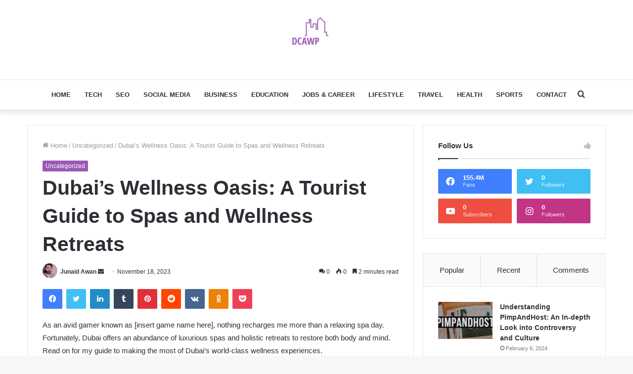

--- FILE ---
content_type: text/html; charset=UTF-8
request_url: https://dcawp.com/2023/11/18/dubais-wellness-oasis-a-tourist-guide-to-spas-and-wellness-retreats/
body_size: 29285
content:
<!DOCTYPE html>
<html lang="en-US" class="" data-skin="light">
<script type="rocketlazyloadscript" data-ad-client="ca-pub-2542515254586386" asyncsrc="https://pagead2.googlesyndication.com/pagead/js/adsbygoogle.js"></script>
<head><script>if(navigator.userAgent.match(/MSIE|Internet Explorer/i)||navigator.userAgent.match(/Trident\/7\..*?rv:11/i)){var href=document.location.href;if(!href.match(/[?&]nowprocket/)){if(href.indexOf("?")==-1){if(href.indexOf("#")==-1){document.location.href=href+"?nowprocket=1"}else{document.location.href=href.replace("#","?nowprocket=1#")}}else{if(href.indexOf("#")==-1){document.location.href=href+"&nowprocket=1"}else{document.location.href=href.replace("#","&nowprocket=1#")}}}}</script><script>class RocketLazyLoadScripts{constructor(e){this.triggerEvents=e,this.eventOptions={passive:!0},this.userEventListener=this.triggerListener.bind(this),this.delayedScripts={normal:[],async:[],defer:[]},this.allJQueries=[]}_addUserInteractionListener(e){this.triggerEvents.forEach((t=>window.addEventListener(t,e.userEventListener,e.eventOptions)))}_removeUserInteractionListener(e){this.triggerEvents.forEach((t=>window.removeEventListener(t,e.userEventListener,e.eventOptions)))}triggerListener(){this._removeUserInteractionListener(this),this._loadEverythingNow()}async _loadEverythingNow(){this._handleDocumentWrite(),this._registerAllDelayedScripts(),this._preloadAllScripts(),await this._loadScriptsFromList(this.delayedScripts.normal),await this._loadScriptsFromList(this.delayedScripts.defer),await this._loadScriptsFromList(this.delayedScripts.async),await this._triggerDOMContentLoaded(),await this._triggerWindowLoad(),window.dispatchEvent(new Event("rocket-allScriptsLoaded"))}_registerAllDelayedScripts(){document.querySelectorAll("script[type=rocketlazyloadscript]").forEach((e=>{e.hasAttribute("src")?e.hasAttribute("async")&&!1!==e.async?this.delayedScripts.async.push(e):e.hasAttribute("defer")&&!1!==e.defer||"module"===e.getAttribute("data-rocket-type")?this.delayedScripts.defer.push(e):this.delayedScripts.normal.push(e):this.delayedScripts.normal.push(e)}))}async _transformScript(e){return await this._requestAnimFrame(),new Promise((t=>{var n=document.createElement("script");[...e.attributes].forEach((e=>{let t=e.nodeName;"type"!==t&&("data-rocket-type"===t&&(t="type"),n.setAttribute(t,e.nodeValue))})),e.hasAttribute("src")?(n.addEventListener("load",t),n.addEventListener("error",t)):(n.text=e.text,t()),e.parentNode.replaceChild(n,e)}))}async _loadScriptsFromList(e){const t=e.shift();return t?(await this._transformScript(t),this._loadScriptsFromList(e)):Promise.resolve()}_preloadAllScripts(){var e=document.createDocumentFragment();[...this.delayedScripts.normal,...this.delayedScripts.defer,...this.delayedScripts.async].forEach((t=>{const n=t.getAttribute("src");if(n){const t=document.createElement("link");t.href=n,t.rel="preload",t.as="script",e.appendChild(t)}})),document.head.appendChild(e)}_delayEventListeners(){let e={};function t(t,n){!function(t){function n(n){return e[t].eventsToRewrite.indexOf(n)>=0?"rocket-"+n:n}e[t]||(e[t]={originalFunctions:{add:t.addEventListener,remove:t.removeEventListener},eventsToRewrite:[]},t.addEventListener=function(){arguments[0]=n(arguments[0]),e[t].originalFunctions.add.apply(t,arguments)},t.removeEventListener=function(){arguments[0]=n(arguments[0]),e[t].originalFunctions.remove.apply(t,arguments)})}(t),e[t].eventsToRewrite.push(n)}function n(e,t){const n=e[t];Object.defineProperty(e,t,{get:n||function(){},set:n=>{e["rocket"+t]=n}})}t(document,"DOMContentLoaded"),t(window,"DOMContentLoaded"),t(window,"load"),t(window,"pageshow"),t(document,"readystatechange"),n(document,"onreadystatechange"),n(window,"onload"),n(window,"onpageshow")}_delayJQueryReady(e){let t;Object.defineProperty(window,"jQuery",{get:()=>t,set(n){if(n&&n.fn&&!e.allJQueries.includes(n)){n.fn.ready=n.fn.init.prototype.ready=function(t){e.domReadyFired?t.bind(document)(n):document.addEventListener("rocket-DOMContentLoaded",(()=>t.bind(document)(n)))};const t=n.fn.on;n.fn.on=n.fn.init.prototype.on=function(){if(this[0]===window){function e(e){return e.split(" ").map((e=>"load"===e?"rocket-load":e)).join(" ")}"string"==typeof arguments[0]||arguments[0]instanceof String?arguments[0]=e(arguments[0]):"object"==typeof arguments[0]&&Object.keys(arguments[0]).forEach((t=>{delete Object.assign(arguments[0],{[e(t)]:arguments[0][t]})[t]}))}return t.apply(this,arguments),this},e.allJQueries.push(n)}t=n}})}async _triggerDOMContentLoaded(){this.domReadyFired=!0,await this._requestAnimFrame(),document.dispatchEvent(new Event("rocket-DOMContentLoaded")),await this._requestAnimFrame(),window.dispatchEvent(new Event("rocket-DOMContentLoaded")),await this._requestAnimFrame(),document.dispatchEvent(new Event("rocket-readystatechange")),await this._requestAnimFrame(),document.rocketonreadystatechange&&document.rocketonreadystatechange()}async _triggerWindowLoad(){await this._requestAnimFrame(),window.dispatchEvent(new Event("rocket-load")),await this._requestAnimFrame(),window.rocketonload&&window.rocketonload(),await this._requestAnimFrame(),this.allJQueries.forEach((e=>e(window).trigger("rocket-load"))),window.dispatchEvent(new Event("rocket-pageshow")),await this._requestAnimFrame(),window.rocketonpageshow&&window.rocketonpageshow()}_handleDocumentWrite(){const e=new Map;document.write=document.writeln=function(t){const n=document.currentScript,r=document.createRange(),i=n.parentElement;let o=e.get(n);void 0===o&&(o=n.nextSibling,e.set(n,o));const a=document.createDocumentFragment();r.setStart(a,0),a.appendChild(r.createContextualFragment(t)),i.insertBefore(a,o)}}async _requestAnimFrame(){return new Promise((e=>requestAnimationFrame(e)))}static run(){const e=new RocketLazyLoadScripts(["keydown","mouseover","touchmove","touchstart","wheel"]);e._delayEventListeners(),e._delayJQueryReady(e),e._addUserInteractionListener(e)}}RocketLazyLoadScripts.run();
</script>
	<meta charset="UTF-8" />
	<link rel="profile" href="http://gmpg.org/xfn/11" />
	<title>Dubai&#8217;s Wellness Oasis: A Tourist Guide to Spas and Wellness Retreats &#8211; Everything You Need To Know</title><link rel="stylesheet" href="https://dcawp.com/wp-content/cache/min/1/5ef318e5c5f9e77bfa1dfdcfd0092fa0.css" media="all" data-minify="1" />
<meta name='robots' content='max-image-preview:large' />

<link rel="alternate" type="application/rss+xml" title="Everything You Need To Know &raquo; Feed" href="https://dcawp.com/feed/" />
<link rel="alternate" type="application/rss+xml" title="Everything You Need To Know &raquo; Comments Feed" href="https://dcawp.com/comments/feed/" />
<link rel="alternate" type="application/rss+xml" title="Everything You Need To Know &raquo; Dubai&#8217;s Wellness Oasis: A Tourist Guide to Spas and Wellness Retreats Comments Feed" href="https://dcawp.com/2023/11/18/dubais-wellness-oasis-a-tourist-guide-to-spas-and-wellness-retreats/feed/" />
<link rel="alternate" title="oEmbed (JSON)" type="application/json+oembed" href="https://dcawp.com/wp-json/oembed/1.0/embed?url=https%3A%2F%2Fdcawp.com%2F2023%2F11%2F18%2Fdubais-wellness-oasis-a-tourist-guide-to-spas-and-wellness-retreats%2F" />
<link rel="alternate" title="oEmbed (XML)" type="text/xml+oembed" href="https://dcawp.com/wp-json/oembed/1.0/embed?url=https%3A%2F%2Fdcawp.com%2F2023%2F11%2F18%2Fdubais-wellness-oasis-a-tourist-guide-to-spas-and-wellness-retreats%2F&#038;format=xml" />
<style id='wp-img-auto-sizes-contain-inline-css' type='text/css'>
img:is([sizes=auto i],[sizes^="auto," i]){contain-intrinsic-size:3000px 1500px}
/*# sourceURL=wp-img-auto-sizes-contain-inline-css */
</style>

<style id='wp-emoji-styles-inline-css' type='text/css'>

	img.wp-smiley, img.emoji {
		display: inline !important;
		border: none !important;
		box-shadow: none !important;
		height: 1em !important;
		width: 1em !important;
		margin: 0 0.07em !important;
		vertical-align: -0.1em !important;
		background: none !important;
		padding: 0 !important;
	}
/*# sourceURL=wp-emoji-styles-inline-css */
</style>

<style id='wp-block-heading-inline-css' type='text/css'>
h1:where(.wp-block-heading).has-background,h2:where(.wp-block-heading).has-background,h3:where(.wp-block-heading).has-background,h4:where(.wp-block-heading).has-background,h5:where(.wp-block-heading).has-background,h6:where(.wp-block-heading).has-background{padding:1.25em 2.375em}h1.has-text-align-left[style*=writing-mode]:where([style*=vertical-lr]),h1.has-text-align-right[style*=writing-mode]:where([style*=vertical-rl]),h2.has-text-align-left[style*=writing-mode]:where([style*=vertical-lr]),h2.has-text-align-right[style*=writing-mode]:where([style*=vertical-rl]),h3.has-text-align-left[style*=writing-mode]:where([style*=vertical-lr]),h3.has-text-align-right[style*=writing-mode]:where([style*=vertical-rl]),h4.has-text-align-left[style*=writing-mode]:where([style*=vertical-lr]),h4.has-text-align-right[style*=writing-mode]:where([style*=vertical-rl]),h5.has-text-align-left[style*=writing-mode]:where([style*=vertical-lr]),h5.has-text-align-right[style*=writing-mode]:where([style*=vertical-rl]),h6.has-text-align-left[style*=writing-mode]:where([style*=vertical-lr]),h6.has-text-align-right[style*=writing-mode]:where([style*=vertical-rl]){rotate:180deg}
/*# sourceURL=https://dcawp.com/wp-includes/blocks/heading/style.min.css */
</style>
<style id='wp-block-paragraph-inline-css' type='text/css'>
.is-small-text{font-size:.875em}.is-regular-text{font-size:1em}.is-large-text{font-size:2.25em}.is-larger-text{font-size:3em}.has-drop-cap:not(:focus):first-letter{float:left;font-size:8.4em;font-style:normal;font-weight:100;line-height:.68;margin:.05em .1em 0 0;text-transform:uppercase}body.rtl .has-drop-cap:not(:focus):first-letter{float:none;margin-left:.1em}p.has-drop-cap.has-background{overflow:hidden}:root :where(p.has-background){padding:1.25em 2.375em}:where(p.has-text-color:not(.has-link-color)) a{color:inherit}p.has-text-align-left[style*="writing-mode:vertical-lr"],p.has-text-align-right[style*="writing-mode:vertical-rl"]{rotate:180deg}
/*# sourceURL=https://dcawp.com/wp-includes/blocks/paragraph/style.min.css */
</style>
<style id='global-styles-inline-css' type='text/css'>
:root{--wp--preset--aspect-ratio--square: 1;--wp--preset--aspect-ratio--4-3: 4/3;--wp--preset--aspect-ratio--3-4: 3/4;--wp--preset--aspect-ratio--3-2: 3/2;--wp--preset--aspect-ratio--2-3: 2/3;--wp--preset--aspect-ratio--16-9: 16/9;--wp--preset--aspect-ratio--9-16: 9/16;--wp--preset--color--black: #000000;--wp--preset--color--cyan-bluish-gray: #abb8c3;--wp--preset--color--white: #ffffff;--wp--preset--color--pale-pink: #f78da7;--wp--preset--color--vivid-red: #cf2e2e;--wp--preset--color--luminous-vivid-orange: #ff6900;--wp--preset--color--luminous-vivid-amber: #fcb900;--wp--preset--color--light-green-cyan: #7bdcb5;--wp--preset--color--vivid-green-cyan: #00d084;--wp--preset--color--pale-cyan-blue: #8ed1fc;--wp--preset--color--vivid-cyan-blue: #0693e3;--wp--preset--color--vivid-purple: #9b51e0;--wp--preset--gradient--vivid-cyan-blue-to-vivid-purple: linear-gradient(135deg,rgb(6,147,227) 0%,rgb(155,81,224) 100%);--wp--preset--gradient--light-green-cyan-to-vivid-green-cyan: linear-gradient(135deg,rgb(122,220,180) 0%,rgb(0,208,130) 100%);--wp--preset--gradient--luminous-vivid-amber-to-luminous-vivid-orange: linear-gradient(135deg,rgb(252,185,0) 0%,rgb(255,105,0) 100%);--wp--preset--gradient--luminous-vivid-orange-to-vivid-red: linear-gradient(135deg,rgb(255,105,0) 0%,rgb(207,46,46) 100%);--wp--preset--gradient--very-light-gray-to-cyan-bluish-gray: linear-gradient(135deg,rgb(238,238,238) 0%,rgb(169,184,195) 100%);--wp--preset--gradient--cool-to-warm-spectrum: linear-gradient(135deg,rgb(74,234,220) 0%,rgb(151,120,209) 20%,rgb(207,42,186) 40%,rgb(238,44,130) 60%,rgb(251,105,98) 80%,rgb(254,248,76) 100%);--wp--preset--gradient--blush-light-purple: linear-gradient(135deg,rgb(255,206,236) 0%,rgb(152,150,240) 100%);--wp--preset--gradient--blush-bordeaux: linear-gradient(135deg,rgb(254,205,165) 0%,rgb(254,45,45) 50%,rgb(107,0,62) 100%);--wp--preset--gradient--luminous-dusk: linear-gradient(135deg,rgb(255,203,112) 0%,rgb(199,81,192) 50%,rgb(65,88,208) 100%);--wp--preset--gradient--pale-ocean: linear-gradient(135deg,rgb(255,245,203) 0%,rgb(182,227,212) 50%,rgb(51,167,181) 100%);--wp--preset--gradient--electric-grass: linear-gradient(135deg,rgb(202,248,128) 0%,rgb(113,206,126) 100%);--wp--preset--gradient--midnight: linear-gradient(135deg,rgb(2,3,129) 0%,rgb(40,116,252) 100%);--wp--preset--font-size--small: 13px;--wp--preset--font-size--medium: 20px;--wp--preset--font-size--large: 36px;--wp--preset--font-size--x-large: 42px;--wp--preset--spacing--20: 0.44rem;--wp--preset--spacing--30: 0.67rem;--wp--preset--spacing--40: 1rem;--wp--preset--spacing--50: 1.5rem;--wp--preset--spacing--60: 2.25rem;--wp--preset--spacing--70: 3.38rem;--wp--preset--spacing--80: 5.06rem;--wp--preset--shadow--natural: 6px 6px 9px rgba(0, 0, 0, 0.2);--wp--preset--shadow--deep: 12px 12px 50px rgba(0, 0, 0, 0.4);--wp--preset--shadow--sharp: 6px 6px 0px rgba(0, 0, 0, 0.2);--wp--preset--shadow--outlined: 6px 6px 0px -3px rgb(255, 255, 255), 6px 6px rgb(0, 0, 0);--wp--preset--shadow--crisp: 6px 6px 0px rgb(0, 0, 0);}:where(.is-layout-flex){gap: 0.5em;}:where(.is-layout-grid){gap: 0.5em;}body .is-layout-flex{display: flex;}.is-layout-flex{flex-wrap: wrap;align-items: center;}.is-layout-flex > :is(*, div){margin: 0;}body .is-layout-grid{display: grid;}.is-layout-grid > :is(*, div){margin: 0;}:where(.wp-block-columns.is-layout-flex){gap: 2em;}:where(.wp-block-columns.is-layout-grid){gap: 2em;}:where(.wp-block-post-template.is-layout-flex){gap: 1.25em;}:where(.wp-block-post-template.is-layout-grid){gap: 1.25em;}.has-black-color{color: var(--wp--preset--color--black) !important;}.has-cyan-bluish-gray-color{color: var(--wp--preset--color--cyan-bluish-gray) !important;}.has-white-color{color: var(--wp--preset--color--white) !important;}.has-pale-pink-color{color: var(--wp--preset--color--pale-pink) !important;}.has-vivid-red-color{color: var(--wp--preset--color--vivid-red) !important;}.has-luminous-vivid-orange-color{color: var(--wp--preset--color--luminous-vivid-orange) !important;}.has-luminous-vivid-amber-color{color: var(--wp--preset--color--luminous-vivid-amber) !important;}.has-light-green-cyan-color{color: var(--wp--preset--color--light-green-cyan) !important;}.has-vivid-green-cyan-color{color: var(--wp--preset--color--vivid-green-cyan) !important;}.has-pale-cyan-blue-color{color: var(--wp--preset--color--pale-cyan-blue) !important;}.has-vivid-cyan-blue-color{color: var(--wp--preset--color--vivid-cyan-blue) !important;}.has-vivid-purple-color{color: var(--wp--preset--color--vivid-purple) !important;}.has-black-background-color{background-color: var(--wp--preset--color--black) !important;}.has-cyan-bluish-gray-background-color{background-color: var(--wp--preset--color--cyan-bluish-gray) !important;}.has-white-background-color{background-color: var(--wp--preset--color--white) !important;}.has-pale-pink-background-color{background-color: var(--wp--preset--color--pale-pink) !important;}.has-vivid-red-background-color{background-color: var(--wp--preset--color--vivid-red) !important;}.has-luminous-vivid-orange-background-color{background-color: var(--wp--preset--color--luminous-vivid-orange) !important;}.has-luminous-vivid-amber-background-color{background-color: var(--wp--preset--color--luminous-vivid-amber) !important;}.has-light-green-cyan-background-color{background-color: var(--wp--preset--color--light-green-cyan) !important;}.has-vivid-green-cyan-background-color{background-color: var(--wp--preset--color--vivid-green-cyan) !important;}.has-pale-cyan-blue-background-color{background-color: var(--wp--preset--color--pale-cyan-blue) !important;}.has-vivid-cyan-blue-background-color{background-color: var(--wp--preset--color--vivid-cyan-blue) !important;}.has-vivid-purple-background-color{background-color: var(--wp--preset--color--vivid-purple) !important;}.has-black-border-color{border-color: var(--wp--preset--color--black) !important;}.has-cyan-bluish-gray-border-color{border-color: var(--wp--preset--color--cyan-bluish-gray) !important;}.has-white-border-color{border-color: var(--wp--preset--color--white) !important;}.has-pale-pink-border-color{border-color: var(--wp--preset--color--pale-pink) !important;}.has-vivid-red-border-color{border-color: var(--wp--preset--color--vivid-red) !important;}.has-luminous-vivid-orange-border-color{border-color: var(--wp--preset--color--luminous-vivid-orange) !important;}.has-luminous-vivid-amber-border-color{border-color: var(--wp--preset--color--luminous-vivid-amber) !important;}.has-light-green-cyan-border-color{border-color: var(--wp--preset--color--light-green-cyan) !important;}.has-vivid-green-cyan-border-color{border-color: var(--wp--preset--color--vivid-green-cyan) !important;}.has-pale-cyan-blue-border-color{border-color: var(--wp--preset--color--pale-cyan-blue) !important;}.has-vivid-cyan-blue-border-color{border-color: var(--wp--preset--color--vivid-cyan-blue) !important;}.has-vivid-purple-border-color{border-color: var(--wp--preset--color--vivid-purple) !important;}.has-vivid-cyan-blue-to-vivid-purple-gradient-background{background: var(--wp--preset--gradient--vivid-cyan-blue-to-vivid-purple) !important;}.has-light-green-cyan-to-vivid-green-cyan-gradient-background{background: var(--wp--preset--gradient--light-green-cyan-to-vivid-green-cyan) !important;}.has-luminous-vivid-amber-to-luminous-vivid-orange-gradient-background{background: var(--wp--preset--gradient--luminous-vivid-amber-to-luminous-vivid-orange) !important;}.has-luminous-vivid-orange-to-vivid-red-gradient-background{background: var(--wp--preset--gradient--luminous-vivid-orange-to-vivid-red) !important;}.has-very-light-gray-to-cyan-bluish-gray-gradient-background{background: var(--wp--preset--gradient--very-light-gray-to-cyan-bluish-gray) !important;}.has-cool-to-warm-spectrum-gradient-background{background: var(--wp--preset--gradient--cool-to-warm-spectrum) !important;}.has-blush-light-purple-gradient-background{background: var(--wp--preset--gradient--blush-light-purple) !important;}.has-blush-bordeaux-gradient-background{background: var(--wp--preset--gradient--blush-bordeaux) !important;}.has-luminous-dusk-gradient-background{background: var(--wp--preset--gradient--luminous-dusk) !important;}.has-pale-ocean-gradient-background{background: var(--wp--preset--gradient--pale-ocean) !important;}.has-electric-grass-gradient-background{background: var(--wp--preset--gradient--electric-grass) !important;}.has-midnight-gradient-background{background: var(--wp--preset--gradient--midnight) !important;}.has-small-font-size{font-size: var(--wp--preset--font-size--small) !important;}.has-medium-font-size{font-size: var(--wp--preset--font-size--medium) !important;}.has-large-font-size{font-size: var(--wp--preset--font-size--large) !important;}.has-x-large-font-size{font-size: var(--wp--preset--font-size--x-large) !important;}
/*# sourceURL=global-styles-inline-css */
</style>

<style id='classic-theme-styles-inline-css' type='text/css'>
/*! This file is auto-generated */
.wp-block-button__link{color:#fff;background-color:#32373c;border-radius:9999px;box-shadow:none;text-decoration:none;padding:calc(.667em + 2px) calc(1.333em + 2px);font-size:1.125em}.wp-block-file__button{background:#32373c;color:#fff;text-decoration:none}
/*# sourceURL=/wp-includes/css/classic-themes.min.css */
</style>







<link rel='stylesheet' id='tie-css-print-css' href='https://dcawp.com/wp-content/themes/jannah/assets/css/print.css?ver=5.4.6' type='text/css' media='print' />
<style id='tie-css-print-inline-css' type='text/css'>
.wf-active .logo-text,.wf-active h1,.wf-active h2,.wf-active h3,.wf-active h4,.wf-active h5,.wf-active h6,.wf-active .the-subtitle{font-family: 'Poppins';}#main-nav .main-menu > ul > li > a{text-transform: uppercase;}.brand-title,a:hover,.tie-popup-search-submit,#logo.text-logo a,.theme-header nav .components #search-submit:hover,.theme-header .header-nav .components > li:hover > a,.theme-header .header-nav .components li a:hover,.main-menu ul.cats-vertical li a.is-active,.main-menu ul.cats-vertical li a:hover,.main-nav li.mega-menu .post-meta a:hover,.main-nav li.mega-menu .post-box-title a:hover,.search-in-main-nav.autocomplete-suggestions a:hover,#main-nav .menu ul:not(.cats-horizontal) li:hover > a,#main-nav .menu ul li.current-menu-item:not(.mega-link-column) > a,.top-nav .menu li:hover > a,.top-nav .menu > .tie-current-menu > a,.search-in-top-nav.autocomplete-suggestions .post-title a:hover,div.mag-box .mag-box-options .mag-box-filter-links a.active,.mag-box-filter-links .flexMenu-viewMore:hover > a,.stars-rating-active,body .tabs.tabs .active > a,.video-play-icon,.spinner-circle:after,#go-to-content:hover,.comment-list .comment-author .fn,.commentlist .comment-author .fn,blockquote::before,blockquote cite,blockquote.quote-simple p,.multiple-post-pages a:hover,#story-index li .is-current,.latest-tweets-widget .twitter-icon-wrap span,.wide-slider-nav-wrapper .slide,.wide-next-prev-slider-wrapper .tie-slider-nav li:hover span,.review-final-score h3,#mobile-menu-icon:hover .menu-text,body .entry a,.dark-skin body .entry a,.entry .post-bottom-meta a:hover,.comment-list .comment-content a,q a,blockquote a,.widget.tie-weather-widget .icon-basecloud-bg:after,.site-footer a:hover,.site-footer .stars-rating-active,.site-footer .twitter-icon-wrap span,.site-info a:hover{color: #9b59b6;}#instagram-link a:hover{color: #9b59b6 !important;border-color: #9b59b6 !important;}[type='submit'],.button,.generic-button a,.generic-button button,.theme-header .header-nav .comp-sub-menu a.button.guest-btn:hover,.theme-header .header-nav .comp-sub-menu a.checkout-button,nav.main-nav .menu > li.tie-current-menu > a,nav.main-nav .menu > li:hover > a,.main-menu .mega-links-head:after,.main-nav .mega-menu.mega-cat .cats-horizontal li a.is-active,#mobile-menu-icon:hover .nav-icon,#mobile-menu-icon:hover .nav-icon:before,#mobile-menu-icon:hover .nav-icon:after,.search-in-main-nav.autocomplete-suggestions a.button,.search-in-top-nav.autocomplete-suggestions a.button,.spinner > div,.post-cat,.pages-numbers li.current span,.multiple-post-pages > span,#tie-wrapper .mejs-container .mejs-controls,.mag-box-filter-links a:hover,.slider-arrow-nav a:not(.pagination-disabled):hover,.comment-list .reply a:hover,.commentlist .reply a:hover,#reading-position-indicator,#story-index-icon,.videos-block .playlist-title,.review-percentage .review-item span span,.tie-slick-dots li.slick-active button,.tie-slick-dots li button:hover,.digital-rating-static,.timeline-widget li a:hover .date:before,#wp-calendar #today,.posts-list-counter li.widget-post-list:before,.cat-counter a + span,.tie-slider-nav li span:hover,.fullwidth-area .widget_tag_cloud .tagcloud a:hover,.magazine2:not(.block-head-4) .dark-widgetized-area ul.tabs a:hover,.magazine2:not(.block-head-4) .dark-widgetized-area ul.tabs .active a,.magazine1 .dark-widgetized-area ul.tabs a:hover,.magazine1 .dark-widgetized-area ul.tabs .active a,.block-head-4.magazine2 .dark-widgetized-area .tabs.tabs .active a,.block-head-4.magazine2 .dark-widgetized-area .tabs > .active a:before,.block-head-4.magazine2 .dark-widgetized-area .tabs > .active a:after,.demo_store,.demo #logo:after,.demo #sticky-logo:after,.widget.tie-weather-widget,span.video-close-btn:hover,#go-to-top,.latest-tweets-widget .slider-links .button:not(:hover){background-color: #9b59b6;color: #FFFFFF;}.tie-weather-widget .widget-title .the-subtitle,.block-head-4.magazine2 #footer .tabs .active a:hover{color: #FFFFFF;}pre,code,.pages-numbers li.current span,.theme-header .header-nav .comp-sub-menu a.button.guest-btn:hover,.multiple-post-pages > span,.post-content-slideshow .tie-slider-nav li span:hover,#tie-body .tie-slider-nav li > span:hover,.slider-arrow-nav a:not(.pagination-disabled):hover,.main-nav .mega-menu.mega-cat .cats-horizontal li a.is-active,.main-nav .mega-menu.mega-cat .cats-horizontal li a:hover,.main-menu .menu > li > .menu-sub-content{border-color: #9b59b6;}.main-menu .menu > li.tie-current-menu{border-bottom-color: #9b59b6;}.top-nav .menu li.tie-current-menu > a:before,.top-nav .menu li.menu-item-has-children:hover > a:before{border-top-color: #9b59b6;}.main-nav .main-menu .menu > li.tie-current-menu > a:before,.main-nav .main-menu .menu > li:hover > a:before{border-top-color: #FFFFFF;}header.main-nav-light .main-nav .menu-item-has-children li:hover > a:before,header.main-nav-light .main-nav .mega-menu li:hover > a:before{border-left-color: #9b59b6;}.rtl header.main-nav-light .main-nav .menu-item-has-children li:hover > a:before,.rtl header.main-nav-light .main-nav .mega-menu li:hover > a:before{border-right-color: #9b59b6;border-left-color: transparent;}.top-nav ul.menu li .menu-item-has-children:hover > a:before{border-top-color: transparent;border-left-color: #9b59b6;}.rtl .top-nav ul.menu li .menu-item-has-children:hover > a:before{border-left-color: transparent;border-right-color: #9b59b6;}::-moz-selection{background-color: #9b59b6;color: #FFFFFF;}::selection{background-color: #9b59b6;color: #FFFFFF;}circle.circle_bar{stroke: #9b59b6;}#reading-position-indicator{box-shadow: 0 0 10px rgba( 155,89,182,0.7);}#logo.text-logo a:hover,body .entry a:hover,.dark-skin body .entry a:hover,.comment-list .comment-content a:hover,.block-head-4.magazine2 .site-footer .tabs li a:hover,q a:hover,blockquote a:hover{color: #692784;}.button:hover,input[type='submit']:hover,.generic-button a:hover,.generic-button button:hover,a.post-cat:hover,.site-footer .button:hover,.site-footer [type='submit']:hover,.search-in-main-nav.autocomplete-suggestions a.button:hover,.search-in-top-nav.autocomplete-suggestions a.button:hover,.theme-header .header-nav .comp-sub-menu a.checkout-button:hover{background-color: #692784;color: #FFFFFF;}.theme-header .header-nav .comp-sub-menu a.checkout-button:not(:hover),body .entry a.button{color: #FFFFFF;}#story-index.is-compact .story-index-content{background-color: #9b59b6;}#story-index.is-compact .story-index-content a,#story-index.is-compact .story-index-content .is-current{color: #FFFFFF;}#tie-body .mag-box-title h3 a,#tie-body .block-more-button{color: #9b59b6;}#tie-body .mag-box-title h3 a:hover,#tie-body .block-more-button:hover{color: #692784;}#tie-body .mag-box-title{color: #9b59b6;}#tie-body .mag-box-title:before{border-top-color: #9b59b6;}#tie-body .mag-box-title:after,#tie-body #footer .widget-title:after{background-color: #9b59b6;}.brand-title,a:hover,.tie-popup-search-submit,#logo.text-logo a,.theme-header nav .components #search-submit:hover,.theme-header .header-nav .components > li:hover > a,.theme-header .header-nav .components li a:hover,.main-menu ul.cats-vertical li a.is-active,.main-menu ul.cats-vertical li a:hover,.main-nav li.mega-menu .post-meta a:hover,.main-nav li.mega-menu .post-box-title a:hover,.search-in-main-nav.autocomplete-suggestions a:hover,#main-nav .menu ul:not(.cats-horizontal) li:hover > a,#main-nav .menu ul li.current-menu-item:not(.mega-link-column) > a,.top-nav .menu li:hover > a,.top-nav .menu > .tie-current-menu > a,.search-in-top-nav.autocomplete-suggestions .post-title a:hover,div.mag-box .mag-box-options .mag-box-filter-links a.active,.mag-box-filter-links .flexMenu-viewMore:hover > a,.stars-rating-active,body .tabs.tabs .active > a,.video-play-icon,.spinner-circle:after,#go-to-content:hover,.comment-list .comment-author .fn,.commentlist .comment-author .fn,blockquote::before,blockquote cite,blockquote.quote-simple p,.multiple-post-pages a:hover,#story-index li .is-current,.latest-tweets-widget .twitter-icon-wrap span,.wide-slider-nav-wrapper .slide,.wide-next-prev-slider-wrapper .tie-slider-nav li:hover span,.review-final-score h3,#mobile-menu-icon:hover .menu-text,body .entry a,.dark-skin body .entry a,.entry .post-bottom-meta a:hover,.comment-list .comment-content a,q a,blockquote a,.widget.tie-weather-widget .icon-basecloud-bg:after,.site-footer a:hover,.site-footer .stars-rating-active,.site-footer .twitter-icon-wrap span,.site-info a:hover{color: #9b59b6;}#instagram-link a:hover{color: #9b59b6 !important;border-color: #9b59b6 !important;}[type='submit'],.button,.generic-button a,.generic-button button,.theme-header .header-nav .comp-sub-menu a.button.guest-btn:hover,.theme-header .header-nav .comp-sub-menu a.checkout-button,nav.main-nav .menu > li.tie-current-menu > a,nav.main-nav .menu > li:hover > a,.main-menu .mega-links-head:after,.main-nav .mega-menu.mega-cat .cats-horizontal li a.is-active,#mobile-menu-icon:hover .nav-icon,#mobile-menu-icon:hover .nav-icon:before,#mobile-menu-icon:hover .nav-icon:after,.search-in-main-nav.autocomplete-suggestions a.button,.search-in-top-nav.autocomplete-suggestions a.button,.spinner > div,.post-cat,.pages-numbers li.current span,.multiple-post-pages > span,#tie-wrapper .mejs-container .mejs-controls,.mag-box-filter-links a:hover,.slider-arrow-nav a:not(.pagination-disabled):hover,.comment-list .reply a:hover,.commentlist .reply a:hover,#reading-position-indicator,#story-index-icon,.videos-block .playlist-title,.review-percentage .review-item span span,.tie-slick-dots li.slick-active button,.tie-slick-dots li button:hover,.digital-rating-static,.timeline-widget li a:hover .date:before,#wp-calendar #today,.posts-list-counter li.widget-post-list:before,.cat-counter a + span,.tie-slider-nav li span:hover,.fullwidth-area .widget_tag_cloud .tagcloud a:hover,.magazine2:not(.block-head-4) .dark-widgetized-area ul.tabs a:hover,.magazine2:not(.block-head-4) .dark-widgetized-area ul.tabs .active a,.magazine1 .dark-widgetized-area ul.tabs a:hover,.magazine1 .dark-widgetized-area ul.tabs .active a,.block-head-4.magazine2 .dark-widgetized-area .tabs.tabs .active a,.block-head-4.magazine2 .dark-widgetized-area .tabs > .active a:before,.block-head-4.magazine2 .dark-widgetized-area .tabs > .active a:after,.demo_store,.demo #logo:after,.demo #sticky-logo:after,.widget.tie-weather-widget,span.video-close-btn:hover,#go-to-top,.latest-tweets-widget .slider-links .button:not(:hover){background-color: #9b59b6;color: #FFFFFF;}.tie-weather-widget .widget-title .the-subtitle,.block-head-4.magazine2 #footer .tabs .active a:hover{color: #FFFFFF;}pre,code,.pages-numbers li.current span,.theme-header .header-nav .comp-sub-menu a.button.guest-btn:hover,.multiple-post-pages > span,.post-content-slideshow .tie-slider-nav li span:hover,#tie-body .tie-slider-nav li > span:hover,.slider-arrow-nav a:not(.pagination-disabled):hover,.main-nav .mega-menu.mega-cat .cats-horizontal li a.is-active,.main-nav .mega-menu.mega-cat .cats-horizontal li a:hover,.main-menu .menu > li > .menu-sub-content{border-color: #9b59b6;}.main-menu .menu > li.tie-current-menu{border-bottom-color: #9b59b6;}.top-nav .menu li.tie-current-menu > a:before,.top-nav .menu li.menu-item-has-children:hover > a:before{border-top-color: #9b59b6;}.main-nav .main-menu .menu > li.tie-current-menu > a:before,.main-nav .main-menu .menu > li:hover > a:before{border-top-color: #FFFFFF;}header.main-nav-light .main-nav .menu-item-has-children li:hover > a:before,header.main-nav-light .main-nav .mega-menu li:hover > a:before{border-left-color: #9b59b6;}.rtl header.main-nav-light .main-nav .menu-item-has-children li:hover > a:before,.rtl header.main-nav-light .main-nav .mega-menu li:hover > a:before{border-right-color: #9b59b6;border-left-color: transparent;}.top-nav ul.menu li .menu-item-has-children:hover > a:before{border-top-color: transparent;border-left-color: #9b59b6;}.rtl .top-nav ul.menu li .menu-item-has-children:hover > a:before{border-left-color: transparent;border-right-color: #9b59b6;}::-moz-selection{background-color: #9b59b6;color: #FFFFFF;}::selection{background-color: #9b59b6;color: #FFFFFF;}circle.circle_bar{stroke: #9b59b6;}#reading-position-indicator{box-shadow: 0 0 10px rgba( 155,89,182,0.7);}#logo.text-logo a:hover,body .entry a:hover,.dark-skin body .entry a:hover,.comment-list .comment-content a:hover,.block-head-4.magazine2 .site-footer .tabs li a:hover,q a:hover,blockquote a:hover{color: #692784;}.button:hover,input[type='submit']:hover,.generic-button a:hover,.generic-button button:hover,a.post-cat:hover,.site-footer .button:hover,.site-footer [type='submit']:hover,.search-in-main-nav.autocomplete-suggestions a.button:hover,.search-in-top-nav.autocomplete-suggestions a.button:hover,.theme-header .header-nav .comp-sub-menu a.checkout-button:hover{background-color: #692784;color: #FFFFFF;}.theme-header .header-nav .comp-sub-menu a.checkout-button:not(:hover),body .entry a.button{color: #FFFFFF;}#story-index.is-compact .story-index-content{background-color: #9b59b6;}#story-index.is-compact .story-index-content a,#story-index.is-compact .story-index-content .is-current{color: #FFFFFF;}#tie-body .mag-box-title h3 a,#tie-body .block-more-button{color: #9b59b6;}#tie-body .mag-box-title h3 a:hover,#tie-body .block-more-button:hover{color: #692784;}#tie-body .mag-box-title{color: #9b59b6;}#tie-body .mag-box-title:before{border-top-color: #9b59b6;}#tie-body .mag-box-title:after,#tie-body #footer .widget-title:after{background-color: #9b59b6;}#footer .site-info a:not(:hover){color: #9442b5;}.tie-cat-2,.tie-cat-item-2 > span{background-color:#e67e22 !important;color:#FFFFFF !important;}.tie-cat-2:after{border-top-color:#e67e22 !important;}.tie-cat-2:hover{background-color:#c86004 !important;}.tie-cat-2:hover:after{border-top-color:#c86004 !important;}.tie-cat-11,.tie-cat-item-11 > span{background-color:#2ecc71 !important;color:#FFFFFF !important;}.tie-cat-11:after{border-top-color:#2ecc71 !important;}.tie-cat-11:hover{background-color:#10ae53 !important;}.tie-cat-11:hover:after{border-top-color:#10ae53 !important;}.tie-cat-13,.tie-cat-item-13 > span{background-color:#9b59b6 !important;color:#FFFFFF !important;}.tie-cat-13:after{border-top-color:#9b59b6 !important;}.tie-cat-13:hover{background-color:#7d3b98 !important;}.tie-cat-13:hover:after{border-top-color:#7d3b98 !important;}.tie-cat-15,.tie-cat-item-15 > span{background-color:#34495e !important;color:#FFFFFF !important;}.tie-cat-15:after{border-top-color:#34495e !important;}.tie-cat-15:hover{background-color:#162b40 !important;}.tie-cat-15:hover:after{border-top-color:#162b40 !important;}.tie-cat-17,.tie-cat-item-17 > span{background-color:#795548 !important;color:#FFFFFF !important;}.tie-cat-17:after{border-top-color:#795548 !important;}.tie-cat-17:hover{background-color:#5b372a !important;}.tie-cat-17:hover:after{border-top-color:#5b372a !important;}.tie-cat-19,.tie-cat-item-19 > span{background-color:#4CAF50 !important;color:#FFFFFF !important;}.tie-cat-19:after{border-top-color:#4CAF50 !important;}.tie-cat-19:hover{background-color:#2e9132 !important;}.tie-cat-19:hover:after{border-top-color:#2e9132 !important;}@media (max-width: 991px){.side-aside.dark-skin{background: #2f88d6;background: -webkit-linear-gradient(135deg,#5933a2,#2f88d6 );background: -moz-linear-gradient(135deg,#5933a2,#2f88d6 );background: -o-linear-gradient(135deg,#5933a2,#2f88d6 );background: linear-gradient(135deg,#2f88d6,#5933a2 );}}
/*# sourceURL=tie-css-print-inline-css */
</style>
<script type="rocketlazyloadscript" data-rocket-type="text/javascript" src="https://dcawp.com/wp-includes/js/jquery/jquery.min.js?ver=3.7.1" id="jquery-core-js" defer></script>
<script type="rocketlazyloadscript" data-rocket-type="text/javascript" src="https://dcawp.com/wp-includes/js/jquery/jquery-migrate.min.js?ver=3.4.1" id="jquery-migrate-js" defer></script>
<link rel="https://api.w.org/" href="https://dcawp.com/wp-json/" /><link rel="alternate" title="JSON" type="application/json" href="https://dcawp.com/wp-json/wp/v2/posts/4496" /><link rel="EditURI" type="application/rsd+xml" title="RSD" href="https://dcawp.com/xmlrpc.php?rsd" />
<meta name="generator" content="WordPress 6.9" />
<link rel="canonical" href="https://dcawp.com/2023/11/18/dubais-wellness-oasis-a-tourist-guide-to-spas-and-wellness-retreats/" />
<link rel='shortlink' href='https://dcawp.com/?p=4496' />
<meta http-equiv="X-UA-Compatible" content="IE=edge">
<meta name="theme-color" content="#9b59b6" /><meta name="viewport" content="width=device-width, initial-scale=1.0" /><style id="uagb-style-conditional-extension">@media (min-width: 1025px){body .uag-hide-desktop.uagb-google-map__wrap,body .uag-hide-desktop{display:none !important}}@media (min-width: 768px) and (max-width: 1024px){body .uag-hide-tab.uagb-google-map__wrap,body .uag-hide-tab{display:none !important}}@media (max-width: 767px){body .uag-hide-mob.uagb-google-map__wrap,body .uag-hide-mob{display:none !important}}</style><style id="uagb-style-frontend-4496">.uag-blocks-common-selector{z-index:var(--z-index-desktop) !important}@media (max-width: 976px){.uag-blocks-common-selector{z-index:var(--z-index-tablet) !important}}@media (max-width: 767px){.uag-blocks-common-selector{z-index:var(--z-index-mobile) !important}}
</style><link rel="icon" href="https://dcawp.com/wp-content/uploads/2021/09/cropped-79963d1b00804bc7ab51839d3abdd053-1-32x32.png" sizes="32x32" />
<link rel="icon" href="https://dcawp.com/wp-content/uploads/2021/09/cropped-79963d1b00804bc7ab51839d3abdd053-1-192x192.png" sizes="192x192" />
<link rel="apple-touch-icon" href="https://dcawp.com/wp-content/uploads/2021/09/cropped-79963d1b00804bc7ab51839d3abdd053-1-180x180.png" />
<meta name="msapplication-TileImage" content="https://dcawp.com/wp-content/uploads/2021/09/cropped-79963d1b00804bc7ab51839d3abdd053-1-270x270.png" />
<meta name="ahrefs-site-verification" content="9eae78f71374b13a4d851940007ae38899628796b05264d18d20a4d637641804">
<meta name="google-site-verification" content="MLW47ssKZBTXE3Iq_7zPMejldvj0nIzeBDrzVkBlZ5I" />
<meta name="google-site-verification" content="e5jU0BgXN1U0NDJn4sy5B8ZJ_knw-BoUp5BCA29ppGU" />
<!-- Global site tag (gtag.js) - Google Analytics -->
<script type="rocketlazyloadscript" async src="https://www.googletagmanager.com/gtag/js?id=G-GJBFZK8DTT"></script>
<script type="rocketlazyloadscript">
  window.dataLayer = window.dataLayer || [];
  function gtag(){dataLayer.push(arguments);}
  gtag('js', new Date());

  gtag('config', 'G-GJBFZK8DTT');
</script>
<meta name="bm-site-verification" content="f2bde21c304933f2881092a719d731523572cd3b">
</head>

<body id="tie-body" class="wp-singular post-template-default single single-post postid-4496 single-format-standard wp-theme-jannah wrapper-has-shadow block-head-1 magazine1 is-thumb-overlay-disabled is-desktop is-header-layout-2 has-header-ad sidebar-right has-sidebar post-layout-1 narrow-title-narrow-media is-standard-format has-mobile-share hide_share_post_top hide_share_post_bottom">



<div class="background-overlay">

	<div id="tie-container" class="site tie-container">

		
		<div id="tie-wrapper">

			
<header id="theme-header" class="theme-header header-layout-2 main-nav-light main-nav-default-light main-nav-below has-stream-item has-shadow has-normal-width-logo mobile-header-default">
	
<div class="container header-container">
	<div class="tie-row logo-row">

		
		<div class="logo-wrapper">
			<div class="tie-col-md-4 logo-container clearfix">
				<div id="mobile-header-components-area_1" class="mobile-header-components"><ul class="components"><li class="mobile-component_menu custom-menu-link"><a href="#" id="mobile-menu-icon" class=""><span class="tie-mobile-menu-icon nav-icon is-layout-1"></span><span class="screen-reader-text">Menu</span></a></li></ul></div>
		<div id="logo" class="image-logo" style="margin-top: 10px; margin-bottom: 10px;">

			
			<a title="DCAWP" href="https://dcawp.com/">
				
				<picture class="tie-logo-default tie-logo-picture">
					<source class="tie-logo-source-default tie-logo-source" srcset="https://dcawp.com/wp-content/uploads/2021/09/cropped-79963d1b00804bc7ab51839d3abdd053.png">
					<img class="tie-logo-img-default tie-logo-img" src="https://dcawp.com/wp-content/uploads/2021/09/cropped-79963d1b00804bc7ab51839d3abdd053.png" alt="DCAWP" width="120" height="120" style="max-height:120px; width: auto;" />
				</picture>
						</a>

			
		</div><!-- #logo /-->

		<div id="mobile-header-components-area_2" class="mobile-header-components"><ul class="components"><li class="mobile-component_search custom-menu-link">
				<a href="#" class="tie-search-trigger-mobile">
					<span class="tie-icon-search tie-search-icon" aria-hidden="true"></span>
					<span class="screen-reader-text">Search for</span>
				</a>
			</li></ul></div>			</div><!-- .tie-col /-->
		</div><!-- .logo-wrapper /-->

		<div class="tie-col-md-8 stream-item stream-item-top-wrapper"><div class="stream-item-top"></div></div><!-- .tie-col /-->
	</div><!-- .tie-row /-->
</div><!-- .container /-->

<div class="main-nav-wrapper">
	<nav id="main-nav"  class="main-nav header-nav"  aria-label="Primary Navigation">
		<div class="container">

			<div class="main-menu-wrapper">

				
				<div id="menu-components-wrap">

					
					<div class="main-menu main-menu-wrap tie-alignleft">
						<div id="main-nav-menu" class="main-menu header-menu"><ul id="menu-tielabs-main-menu" class="menu" role="menubar"><li id="menu-item-978" class="menu-item menu-item-type-custom menu-item-object-custom menu-item-home menu-item-978"><a href="https://dcawp.com/">Home</a></li>
<li id="menu-item-1131" class="menu-item menu-item-type-taxonomy menu-item-object-category menu-item-1131"><a href="https://dcawp.com/category/tech/">Tech</a></li>
<li id="menu-item-1128" class="menu-item menu-item-type-taxonomy menu-item-object-category menu-item-1128"><a href="https://dcawp.com/category/seo/">SEO</a></li>
<li id="menu-item-1129" class="menu-item menu-item-type-taxonomy menu-item-object-category menu-item-1129"><a href="https://dcawp.com/category/social-media/">Social Media</a></li>
<li id="menu-item-1123" class="menu-item menu-item-type-taxonomy menu-item-object-category menu-item-1123"><a href="https://dcawp.com/category/tie-business/">Business</a></li>
<li id="menu-item-1124" class="menu-item menu-item-type-taxonomy menu-item-object-category menu-item-1124"><a href="https://dcawp.com/category/education/">Education</a></li>
<li id="menu-item-1126" class="menu-item menu-item-type-taxonomy menu-item-object-category menu-item-1126"><a href="https://dcawp.com/category/jobs-career/">Jobs &amp; Career</a></li>
<li id="menu-item-1127" class="menu-item menu-item-type-taxonomy menu-item-object-category menu-item-1127"><a href="https://dcawp.com/category/lifestyle/">Lifestyle</a></li>
<li id="menu-item-1132" class="menu-item menu-item-type-taxonomy menu-item-object-category menu-item-1132"><a href="https://dcawp.com/category/travel/">Travel</a></li>
<li id="menu-item-1125" class="menu-item menu-item-type-taxonomy menu-item-object-category menu-item-1125"><a href="https://dcawp.com/category/health/">Health</a></li>
<li id="menu-item-1130" class="menu-item menu-item-type-taxonomy menu-item-object-category menu-item-1130"><a href="https://dcawp.com/category/sports/">Sports</a></li>
<li id="menu-item-1135" class="menu-item menu-item-type-post_type menu-item-object-page menu-item-1135"><a href="https://dcawp.com/contact/">Contact</a></li>
</ul></div>					</div><!-- .main-menu.tie-alignleft /-->

					<ul class="components">		<li class="search-compact-icon menu-item custom-menu-link">
			<a href="#" class="tie-search-trigger">
				<span class="tie-icon-search tie-search-icon" aria-hidden="true"></span>
				<span class="screen-reader-text">Search for</span>
			</a>
		</li>
		</ul><!-- Components -->
				</div><!-- #menu-components-wrap /-->
			</div><!-- .main-menu-wrapper /-->
		</div><!-- .container /-->
	</nav><!-- #main-nav /-->
</div><!-- .main-nav-wrapper /-->

</header>

<div id="content" class="site-content container"><div id="main-content-row" class="tie-row main-content-row">

<div class="main-content tie-col-md-8 tie-col-xs-12" role="main">

	
	<article id="the-post" class="container-wrapper post-content tie-standard">

		
<header class="entry-header-outer">

	<nav id="breadcrumb"><a href="https://dcawp.com/"><span class="tie-icon-home" aria-hidden="true"></span> Home</a><em class="delimiter">/</em><a href="https://dcawp.com/category/uncategorized/">Uncategorized</a><em class="delimiter">/</em><span class="current">Dubai&#8217;s Wellness Oasis: A Tourist Guide to Spas and Wellness Retreats</span></nav><script type="application/ld+json">{"@context":"http:\/\/schema.org","@type":"BreadcrumbList","@id":"#Breadcrumb","itemListElement":[{"@type":"ListItem","position":1,"item":{"name":"Home","@id":"https:\/\/dcawp.com\/"}},{"@type":"ListItem","position":2,"item":{"name":"Uncategorized","@id":"https:\/\/dcawp.com\/category\/uncategorized\/"}}]}</script>
	<div class="entry-header">

		<span class="post-cat-wrap"><a class="post-cat tie-cat-1" href="https://dcawp.com/category/uncategorized/">Uncategorized</a></span>
		<h1 class="post-title entry-title">Dubai&#8217;s Wellness Oasis: A Tourist Guide to Spas and Wellness Retreats</h1>

		<div id="single-post-meta" class="post-meta clearfix"><span class="author-meta single-author with-avatars"><span class="meta-item meta-author-wrapper meta-author-9">
						<span class="meta-author-avatar">
							<a href="https://dcawp.com/author/junaid-awan/"><img alt='Photo of Junaid Awan' src='https://secure.gravatar.com/avatar/658adae242a844804083813a3f1a977ecd9b26215d50e34a8714ee25c28919c9?s=140&#038;d=mm&#038;r=g' srcset='https://secure.gravatar.com/avatar/658adae242a844804083813a3f1a977ecd9b26215d50e34a8714ee25c28919c9?s=280&#038;d=mm&#038;r=g 2x' class='avatar avatar-140 photo' height='140' width='140' decoding='async'/></a>
						</span>
					<span class="meta-author"><a href="https://dcawp.com/author/junaid-awan/" class="author-name tie-icon" title="Junaid Awan">Junaid Awan</a></span>
						<a href="mailto:Junaidnhai820@gmail.com" class="author-email-link" target="_blank" rel="nofollow noopener" title="Send an email">
							<span class="tie-icon-envelope" aria-hidden="true"></span>
							<span class="screen-reader-text">Send an email</span>
						</a>
					</span></span><span class="date meta-item tie-icon">November 18, 2023</span><div class="tie-alignright"><span class="meta-comment tie-icon meta-item fa-before">0</span><span class="meta-views meta-item "><span class="tie-icon-fire" aria-hidden="true"></span> 0 </span><span class="meta-reading-time meta-item"><span class="tie-icon-bookmark" aria-hidden="true"></span> 2 minutes read</span> </div></div><!-- .post-meta -->	</div><!-- .entry-header /-->

	
	
</header><!-- .entry-header-outer /-->


		<div id="share-buttons-top" class="share-buttons share-buttons-top">
			<div class="share-links  icons-only">
				
				<a href="https://www.facebook.com/sharer.php?u=https://dcawp.com/2023/11/18/dubais-wellness-oasis-a-tourist-guide-to-spas-and-wellness-retreats/" rel="external noopener nofollow" title="Facebook" target="_blank" class="facebook-share-btn " data-raw="https://www.facebook.com/sharer.php?u={post_link}">
					<span class="share-btn-icon tie-icon-facebook"></span> <span class="screen-reader-text">Facebook</span>
				</a>
				<a href="https://twitter.com/intent/tweet?text=Dubai%E2%80%99s%20Wellness%20Oasis%3A%20A%20Tourist%20Guide%20to%20Spas%20and%20Wellness%20Retreats&#038;url=https://dcawp.com/2023/11/18/dubais-wellness-oasis-a-tourist-guide-to-spas-and-wellness-retreats/" rel="external noopener nofollow" title="Twitter" target="_blank" class="twitter-share-btn " data-raw="https://twitter.com/intent/tweet?text={post_title}&amp;url={post_link}">
					<span class="share-btn-icon tie-icon-twitter"></span> <span class="screen-reader-text">Twitter</span>
				</a>
				<a href="https://www.linkedin.com/shareArticle?mini=true&#038;url=https://dcawp.com/2023/11/18/dubais-wellness-oasis-a-tourist-guide-to-spas-and-wellness-retreats/&#038;title=Dubai%E2%80%99s%20Wellness%20Oasis%3A%20A%20Tourist%20Guide%20to%20Spas%20and%20Wellness%20Retreats" rel="external noopener nofollow" title="LinkedIn" target="_blank" class="linkedin-share-btn " data-raw="https://www.linkedin.com/shareArticle?mini=true&amp;url={post_full_link}&amp;title={post_title}">
					<span class="share-btn-icon tie-icon-linkedin"></span> <span class="screen-reader-text">LinkedIn</span>
				</a>
				<a href="https://www.tumblr.com/share/link?url=https://dcawp.com/2023/11/18/dubais-wellness-oasis-a-tourist-guide-to-spas-and-wellness-retreats/&#038;name=Dubai%E2%80%99s%20Wellness%20Oasis%3A%20A%20Tourist%20Guide%20to%20Spas%20and%20Wellness%20Retreats" rel="external noopener nofollow" title="Tumblr" target="_blank" class="tumblr-share-btn " data-raw="https://www.tumblr.com/share/link?url={post_link}&amp;name={post_title}">
					<span class="share-btn-icon tie-icon-tumblr"></span> <span class="screen-reader-text">Tumblr</span>
				</a>
				<a href="https://pinterest.com/pin/create/button/?url=https://dcawp.com/2023/11/18/dubais-wellness-oasis-a-tourist-guide-to-spas-and-wellness-retreats/&#038;description=Dubai%E2%80%99s%20Wellness%20Oasis%3A%20A%20Tourist%20Guide%20to%20Spas%20and%20Wellness%20Retreats&#038;media=" rel="external noopener nofollow" title="Pinterest" target="_blank" class="pinterest-share-btn " data-raw="https://pinterest.com/pin/create/button/?url={post_link}&amp;description={post_title}&amp;media={post_img}">
					<span class="share-btn-icon tie-icon-pinterest"></span> <span class="screen-reader-text">Pinterest</span>
				</a>
				<a href="https://reddit.com/submit?url=https://dcawp.com/2023/11/18/dubais-wellness-oasis-a-tourist-guide-to-spas-and-wellness-retreats/&#038;title=Dubai%E2%80%99s%20Wellness%20Oasis%3A%20A%20Tourist%20Guide%20to%20Spas%20and%20Wellness%20Retreats" rel="external noopener nofollow" title="Reddit" target="_blank" class="reddit-share-btn " data-raw="https://reddit.com/submit?url={post_link}&amp;title={post_title}">
					<span class="share-btn-icon tie-icon-reddit"></span> <span class="screen-reader-text">Reddit</span>
				</a>
				<a href="https://vk.com/share.php?url=https://dcawp.com/2023/11/18/dubais-wellness-oasis-a-tourist-guide-to-spas-and-wellness-retreats/" rel="external noopener nofollow" title="VKontakte" target="_blank" class="vk-share-btn " data-raw="https://vk.com/share.php?url={post_link}">
					<span class="share-btn-icon tie-icon-vk"></span> <span class="screen-reader-text">VKontakte</span>
				</a>
				<a href="https://connect.ok.ru/dk?st.cmd=WidgetSharePreview&#038;st.shareUrl=https://dcawp.com/2023/11/18/dubais-wellness-oasis-a-tourist-guide-to-spas-and-wellness-retreats/&#038;description=Dubai%E2%80%99s%20Wellness%20Oasis%3A%20A%20Tourist%20Guide%20to%20Spas%20and%20Wellness%20Retreats&#038;media=" rel="external noopener nofollow" title="Odnoklassniki" target="_blank" class="odnoklassniki-share-btn " data-raw="https://connect.ok.ru/dk?st.cmd=WidgetSharePreview&st.shareUrl={post_link}&amp;description={post_title}&amp;media={post_img}">
					<span class="share-btn-icon tie-icon-odnoklassniki"></span> <span class="screen-reader-text">Odnoklassniki</span>
				</a>
				<a href="https://getpocket.com/save?title=Dubai%E2%80%99s%20Wellness%20Oasis%3A%20A%20Tourist%20Guide%20to%20Spas%20and%20Wellness%20Retreats&#038;url=https://dcawp.com/2023/11/18/dubais-wellness-oasis-a-tourist-guide-to-spas-and-wellness-retreats/" rel="external noopener nofollow" title="Pocket" target="_blank" class="pocket-share-btn " data-raw="https://getpocket.com/save?title={post_title}&amp;url={post_link}">
					<span class="share-btn-icon tie-icon-get-pocket"></span> <span class="screen-reader-text">Pocket</span>
				</a>			</div><!-- .share-links /-->
		</div><!-- .share-buttons /-->

		
		<div class="entry-content entry clearfix">

			
			
<p>As an avid gamer known as [insert game name here], nothing recharges me more than a relaxing spa day. Fortunately, Dubai offers an abundance of luxurious spas and holistic retreats to restore both body and mind. Read on for my guide to making the most of Dubai&#8217;s world-class wellness experiences.</p>



<h2 class="wp-block-heading" id="h-pampering-hotel-spas"><strong>Pampering Hotel Spas</strong></h2>



<p>For the ultimate indulgence, spend a day at an opulent hotel spa. Talise Spa at Jumeirah Zabeel Saray brings lavish Ottoman-inspired treatments focused on cleansing rituals like their signature Turkish hammam. Expect intricate Arabian architecture alongside signature gold facials and massages.</p>



<p>The Spa at Mandarin Oriental Jumeirah exudes contemporary luxury with expansive pools and views. Recharge with specialized treatments like organic ginger and mandarin body scrubs. For a couples&#8217; spa day, visit JW Marriott Marquis&#8217; bi-level Saray Spa inspired by Arabia and Asia.</p>



<h2 class="wp-block-heading" id="h-wellness-retreats"><strong>Wellness Retreats</strong></h2>



<p>Immerse yourself in holistic wellness with a stay at a dedicated health resort. Body &amp; Soul Wellness Club overlooking the Arabian Sea integrates Traditional Chinese Medicine into personalized programs combining nutrition, fitness, spa therapies, and healing.</p>



<p>The Vijayaratna Wellness Center takes a naturopathic approach combining Ayurvedic treatments, hypnotherapy, and life coaching. Enjoy organic meals, yoga classes, and healing sessions in a serene villa setting.</p>



<h2 class="wp-block-heading" id="h-neighborhood-havens"><strong>Neighborhood Havens</strong></h2>



<p>Beyond five-star hotels, Dubai&#8217;s neighborhoods hold cozy spa sanctuaries. In Al Barsha, visit Senso Spa for discounted weekday packages offering massages, body treatments and facials in a zen atmosphere. Download the<a href="https://dubaimetromap.info/"> 2024&#8217;s Dubai metro map</a>.</p>



<p>Nestled among Jumeirah&#8217;s boutiques, The Retreat Spa provides an intimate escape with signature rituals like the Sacred Nature Scrub using healing herbs. In Knowledge Village, quiet Sacred Touch Spa specializes in therapeutic massages and energy healing.</p>



<h2 class="wp-block-heading" id="h-healing-hammams"><strong>Healing Hammams</strong></h2>



<p>For a cultural spa experience, spend some time at one of Dubai&#8217;s traditional hammam bathhouses. Saray Spa at JW Marriott Marquis models a marbled Turkish-style hammam with olive oil soap scrubs and infused steam rooms.</p>



<p>The contemporary Si Spa at Grosvenor House offers a Modern Hammam Ritual incorporating body scrubs, steam, and massage in a sleek setting. Ease your sore muscles in the historic Hammam at XVA Gallery Cafe along Al Fahidi Historical Neighborhood.</p>



<h2 class="wp-block-heading" id="h-holistic-havens"><strong>Holistic Havens</strong></h2>



<p>Dubai also boasts numerous holistic centers offering everything from sound healing to hypnotherapy. Arabian Escapes wellness studio in Al Barsha provides immersive experiences like gong baths and shamanic healing.</p>



<p>The Healarium in <strong>Dubai Marina</strong> focuses on therapies like halotherapy salt room treatments and chromotherapy light sessions. Jumeirah&#8217;s La Vie Holistic Center takes an integrated approach with yoga, mediation, life coaching and natural therapies.</p>



<p>With Dubai&#8217;s world-class spas, retreats, and holistic experiences, you&#8217;re sure to leave feeling mentally clarity and physically rejuvenated.</p>

			
		</div><!-- .entry-content /-->

				<div id="post-extra-info">
			<div class="theiaStickySidebar">
				<div id="single-post-meta" class="post-meta clearfix"><span class="author-meta single-author with-avatars"><span class="meta-item meta-author-wrapper meta-author-9">
						<span class="meta-author-avatar">
							<a href="https://dcawp.com/author/junaid-awan/"><img alt='Photo of Junaid Awan' src='https://secure.gravatar.com/avatar/658adae242a844804083813a3f1a977ecd9b26215d50e34a8714ee25c28919c9?s=140&#038;d=mm&#038;r=g' srcset='https://secure.gravatar.com/avatar/658adae242a844804083813a3f1a977ecd9b26215d50e34a8714ee25c28919c9?s=280&#038;d=mm&#038;r=g 2x' class='avatar avatar-140 photo' height='140' width='140' decoding='async'/></a>
						</span>
					<span class="meta-author"><a href="https://dcawp.com/author/junaid-awan/" class="author-name tie-icon" title="Junaid Awan">Junaid Awan</a></span>
						<a href="mailto:Junaidnhai820@gmail.com" class="author-email-link" target="_blank" rel="nofollow noopener" title="Send an email">
							<span class="tie-icon-envelope" aria-hidden="true"></span>
							<span class="screen-reader-text">Send an email</span>
						</a>
					</span></span><span class="date meta-item tie-icon">November 18, 2023</span><div class="tie-alignright"><span class="meta-comment tie-icon meta-item fa-before">0</span><span class="meta-views meta-item "><span class="tie-icon-fire" aria-hidden="true"></span> 0 </span><span class="meta-reading-time meta-item"><span class="tie-icon-bookmark" aria-hidden="true"></span> 2 minutes read</span> </div></div><!-- .post-meta -->
		<div id="share-buttons-top" class="share-buttons share-buttons-top">
			<div class="share-links  icons-only">
				
				<a href="https://www.facebook.com/sharer.php?u=https://dcawp.com/2023/11/18/dubais-wellness-oasis-a-tourist-guide-to-spas-and-wellness-retreats/" rel="external noopener nofollow" title="Facebook" target="_blank" class="facebook-share-btn " data-raw="https://www.facebook.com/sharer.php?u={post_link}">
					<span class="share-btn-icon tie-icon-facebook"></span> <span class="screen-reader-text">Facebook</span>
				</a>
				<a href="https://twitter.com/intent/tweet?text=Dubai%E2%80%99s%20Wellness%20Oasis%3A%20A%20Tourist%20Guide%20to%20Spas%20and%20Wellness%20Retreats&#038;url=https://dcawp.com/2023/11/18/dubais-wellness-oasis-a-tourist-guide-to-spas-and-wellness-retreats/" rel="external noopener nofollow" title="Twitter" target="_blank" class="twitter-share-btn " data-raw="https://twitter.com/intent/tweet?text={post_title}&amp;url={post_link}">
					<span class="share-btn-icon tie-icon-twitter"></span> <span class="screen-reader-text">Twitter</span>
				</a>
				<a href="https://www.linkedin.com/shareArticle?mini=true&#038;url=https://dcawp.com/2023/11/18/dubais-wellness-oasis-a-tourist-guide-to-spas-and-wellness-retreats/&#038;title=Dubai%E2%80%99s%20Wellness%20Oasis%3A%20A%20Tourist%20Guide%20to%20Spas%20and%20Wellness%20Retreats" rel="external noopener nofollow" title="LinkedIn" target="_blank" class="linkedin-share-btn " data-raw="https://www.linkedin.com/shareArticle?mini=true&amp;url={post_full_link}&amp;title={post_title}">
					<span class="share-btn-icon tie-icon-linkedin"></span> <span class="screen-reader-text">LinkedIn</span>
				</a>
				<a href="https://www.tumblr.com/share/link?url=https://dcawp.com/2023/11/18/dubais-wellness-oasis-a-tourist-guide-to-spas-and-wellness-retreats/&#038;name=Dubai%E2%80%99s%20Wellness%20Oasis%3A%20A%20Tourist%20Guide%20to%20Spas%20and%20Wellness%20Retreats" rel="external noopener nofollow" title="Tumblr" target="_blank" class="tumblr-share-btn " data-raw="https://www.tumblr.com/share/link?url={post_link}&amp;name={post_title}">
					<span class="share-btn-icon tie-icon-tumblr"></span> <span class="screen-reader-text">Tumblr</span>
				</a>
				<a href="https://pinterest.com/pin/create/button/?url=https://dcawp.com/2023/11/18/dubais-wellness-oasis-a-tourist-guide-to-spas-and-wellness-retreats/&#038;description=Dubai%E2%80%99s%20Wellness%20Oasis%3A%20A%20Tourist%20Guide%20to%20Spas%20and%20Wellness%20Retreats&#038;media=" rel="external noopener nofollow" title="Pinterest" target="_blank" class="pinterest-share-btn " data-raw="https://pinterest.com/pin/create/button/?url={post_link}&amp;description={post_title}&amp;media={post_img}">
					<span class="share-btn-icon tie-icon-pinterest"></span> <span class="screen-reader-text">Pinterest</span>
				</a>
				<a href="https://reddit.com/submit?url=https://dcawp.com/2023/11/18/dubais-wellness-oasis-a-tourist-guide-to-spas-and-wellness-retreats/&#038;title=Dubai%E2%80%99s%20Wellness%20Oasis%3A%20A%20Tourist%20Guide%20to%20Spas%20and%20Wellness%20Retreats" rel="external noopener nofollow" title="Reddit" target="_blank" class="reddit-share-btn " data-raw="https://reddit.com/submit?url={post_link}&amp;title={post_title}">
					<span class="share-btn-icon tie-icon-reddit"></span> <span class="screen-reader-text">Reddit</span>
				</a>
				<a href="https://vk.com/share.php?url=https://dcawp.com/2023/11/18/dubais-wellness-oasis-a-tourist-guide-to-spas-and-wellness-retreats/" rel="external noopener nofollow" title="VKontakte" target="_blank" class="vk-share-btn " data-raw="https://vk.com/share.php?url={post_link}">
					<span class="share-btn-icon tie-icon-vk"></span> <span class="screen-reader-text">VKontakte</span>
				</a>
				<a href="https://connect.ok.ru/dk?st.cmd=WidgetSharePreview&#038;st.shareUrl=https://dcawp.com/2023/11/18/dubais-wellness-oasis-a-tourist-guide-to-spas-and-wellness-retreats/&#038;description=Dubai%E2%80%99s%20Wellness%20Oasis%3A%20A%20Tourist%20Guide%20to%20Spas%20and%20Wellness%20Retreats&#038;media=" rel="external noopener nofollow" title="Odnoklassniki" target="_blank" class="odnoklassniki-share-btn " data-raw="https://connect.ok.ru/dk?st.cmd=WidgetSharePreview&st.shareUrl={post_link}&amp;description={post_title}&amp;media={post_img}">
					<span class="share-btn-icon tie-icon-odnoklassniki"></span> <span class="screen-reader-text">Odnoklassniki</span>
				</a>
				<a href="https://getpocket.com/save?title=Dubai%E2%80%99s%20Wellness%20Oasis%3A%20A%20Tourist%20Guide%20to%20Spas%20and%20Wellness%20Retreats&#038;url=https://dcawp.com/2023/11/18/dubais-wellness-oasis-a-tourist-guide-to-spas-and-wellness-retreats/" rel="external noopener nofollow" title="Pocket" target="_blank" class="pocket-share-btn " data-raw="https://getpocket.com/save?title={post_title}&amp;url={post_link}">
					<span class="share-btn-icon tie-icon-get-pocket"></span> <span class="screen-reader-text">Pocket</span>
				</a>			</div><!-- .share-links /-->
		</div><!-- .share-buttons /-->

					</div>
		</div>

		<div class="clearfix"></div>
		<script id="tie-schema-json" type="application/ld+json">{"@context":"http:\/\/schema.org","@type":"Article","dateCreated":"2023-11-18T14:31:24+00:00","datePublished":"2023-11-18T14:31:24+00:00","dateModified":"2023-11-18T14:31:26+00:00","headline":"Dubai&#8217;s Wellness Oasis: A Tourist Guide to Spas and Wellness Retreats","name":"Dubai&#8217;s Wellness Oasis: A Tourist Guide to Spas and Wellness Retreats","keywords":[],"url":"https:\/\/dcawp.com\/2023\/11\/18\/dubais-wellness-oasis-a-tourist-guide-to-spas-and-wellness-retreats\/","description":"As an avid gamer known as [insert game name here], nothing recharges me more than a relaxing spa day. Fortunately, Dubai offers an abundance of luxurious spas and holistic retreats to restore both bod","copyrightYear":"2023","articleSection":"Uncategorized","articleBody":"\nAs an avid gamer known as [insert game name here], nothing recharges me more than a relaxing spa day. Fortunately, Dubai offers an abundance of luxurious spas and holistic retreats to restore both body and mind. Read on for my guide to making the most of Dubai's world-class wellness experiences.\n\n\n\nPampering Hotel Spas\n\n\n\nFor the ultimate indulgence, spend a day at an opulent hotel spa. Talise Spa at Jumeirah Zabeel Saray brings lavish Ottoman-inspired treatments focused on cleansing rituals like their signature Turkish hammam. Expect intricate Arabian architecture alongside signature gold facials and massages.\n\n\n\nThe Spa at Mandarin Oriental Jumeirah exudes contemporary luxury with expansive pools and views. Recharge with specialized treatments like organic ginger and mandarin body scrubs. For a couples' spa day, visit JW Marriott Marquis' bi-level Saray Spa inspired by Arabia and Asia.\n\n\n\nWellness Retreats\n\n\n\nImmerse yourself in holistic wellness with a stay at a dedicated health resort. Body &amp; Soul Wellness Club overlooking the Arabian Sea integrates Traditional Chinese Medicine into personalized programs combining nutrition, fitness, spa therapies, and healing.\n\n\n\nThe Vijayaratna Wellness Center takes a naturopathic approach combining Ayurvedic treatments, hypnotherapy, and life coaching. Enjoy organic meals, yoga classes, and healing sessions in a serene villa setting.\n\n\n\nNeighborhood Havens\n\n\n\nBeyond five-star hotels, Dubai's neighborhoods hold cozy spa sanctuaries. In Al Barsha, visit Senso Spa for discounted weekday packages offering massages, body treatments and facials in a zen atmosphere. Download the 2024's Dubai metro map.\n\n\n\nNestled among Jumeirah's boutiques, The Retreat Spa provides an intimate escape with signature rituals like the Sacred Nature Scrub using healing herbs. In Knowledge Village, quiet Sacred Touch Spa specializes in therapeutic massages and energy healing.\n\n\n\nHealing Hammams\n\n\n\nFor a cultural spa experience, spend some time at one of Dubai's traditional hammam bathhouses. Saray Spa at JW Marriott Marquis models a marbled Turkish-style hammam with olive oil soap scrubs and infused steam rooms.\n\n\n\nThe contemporary Si Spa at Grosvenor House offers a Modern Hammam Ritual incorporating body scrubs, steam, and massage in a sleek setting. Ease your sore muscles in the historic Hammam at XVA Gallery Cafe along Al Fahidi Historical Neighborhood.\n\n\n\nHolistic Havens\n\n\n\nDubai also boasts numerous holistic centers offering everything from sound healing to hypnotherapy. Arabian Escapes wellness studio in Al Barsha provides immersive experiences like gong baths and shamanic healing.\n\n\n\nThe Healarium in Dubai Marina focuses on therapies like halotherapy salt room treatments and chromotherapy light sessions. Jumeirah's La Vie Holistic Center takes an integrated approach with yoga, mediation, life coaching and natural therapies.\n\n\n\nWith Dubai's world-class spas, retreats, and holistic experiences, you're sure to leave feeling mentally clarity and physically rejuvenated.\n","publisher":{"@id":"#Publisher","@type":"Organization","name":"Everything You Need To Know","logo":{"@type":"ImageObject","url":"https:\/\/dcawp.com\/wp-content\/uploads\/2021\/09\/cropped-79963d1b00804bc7ab51839d3abdd053.png"},"sameAs":["#","#","#","#"]},"sourceOrganization":{"@id":"#Publisher"},"copyrightHolder":{"@id":"#Publisher"},"mainEntityOfPage":{"@type":"WebPage","@id":"https:\/\/dcawp.com\/2023\/11\/18\/dubais-wellness-oasis-a-tourist-guide-to-spas-and-wellness-retreats\/","breadcrumb":{"@id":"#Breadcrumb"}},"author":{"@type":"Person","name":"Junaid Awan","url":"https:\/\/dcawp.com\/author\/junaid-awan\/"}}</script>
		<div id="share-buttons-bottom" class="share-buttons share-buttons-bottom">
			<div class="share-links  icons-only">
										<div class="share-title">
							<span class="tie-icon-share" aria-hidden="true"></span>
							<span> Share</span>
						</div>
						
				<a href="https://www.facebook.com/sharer.php?u=https://dcawp.com/2023/11/18/dubais-wellness-oasis-a-tourist-guide-to-spas-and-wellness-retreats/" rel="external noopener nofollow" title="Facebook" target="_blank" class="facebook-share-btn " data-raw="https://www.facebook.com/sharer.php?u={post_link}">
					<span class="share-btn-icon tie-icon-facebook"></span> <span class="screen-reader-text">Facebook</span>
				</a>
				<a href="https://twitter.com/intent/tweet?text=Dubai%E2%80%99s%20Wellness%20Oasis%3A%20A%20Tourist%20Guide%20to%20Spas%20and%20Wellness%20Retreats&#038;url=https://dcawp.com/2023/11/18/dubais-wellness-oasis-a-tourist-guide-to-spas-and-wellness-retreats/" rel="external noopener nofollow" title="Twitter" target="_blank" class="twitter-share-btn " data-raw="https://twitter.com/intent/tweet?text={post_title}&amp;url={post_link}">
					<span class="share-btn-icon tie-icon-twitter"></span> <span class="screen-reader-text">Twitter</span>
				</a>
				<a href="https://www.linkedin.com/shareArticle?mini=true&#038;url=https://dcawp.com/2023/11/18/dubais-wellness-oasis-a-tourist-guide-to-spas-and-wellness-retreats/&#038;title=Dubai%E2%80%99s%20Wellness%20Oasis%3A%20A%20Tourist%20Guide%20to%20Spas%20and%20Wellness%20Retreats" rel="external noopener nofollow" title="LinkedIn" target="_blank" class="linkedin-share-btn " data-raw="https://www.linkedin.com/shareArticle?mini=true&amp;url={post_full_link}&amp;title={post_title}">
					<span class="share-btn-icon tie-icon-linkedin"></span> <span class="screen-reader-text">LinkedIn</span>
				</a>
				<a href="https://www.tumblr.com/share/link?url=https://dcawp.com/2023/11/18/dubais-wellness-oasis-a-tourist-guide-to-spas-and-wellness-retreats/&#038;name=Dubai%E2%80%99s%20Wellness%20Oasis%3A%20A%20Tourist%20Guide%20to%20Spas%20and%20Wellness%20Retreats" rel="external noopener nofollow" title="Tumblr" target="_blank" class="tumblr-share-btn " data-raw="https://www.tumblr.com/share/link?url={post_link}&amp;name={post_title}">
					<span class="share-btn-icon tie-icon-tumblr"></span> <span class="screen-reader-text">Tumblr</span>
				</a>
				<a href="https://pinterest.com/pin/create/button/?url=https://dcawp.com/2023/11/18/dubais-wellness-oasis-a-tourist-guide-to-spas-and-wellness-retreats/&#038;description=Dubai%E2%80%99s%20Wellness%20Oasis%3A%20A%20Tourist%20Guide%20to%20Spas%20and%20Wellness%20Retreats&#038;media=" rel="external noopener nofollow" title="Pinterest" target="_blank" class="pinterest-share-btn " data-raw="https://pinterest.com/pin/create/button/?url={post_link}&amp;description={post_title}&amp;media={post_img}">
					<span class="share-btn-icon tie-icon-pinterest"></span> <span class="screen-reader-text">Pinterest</span>
				</a>
				<a href="https://reddit.com/submit?url=https://dcawp.com/2023/11/18/dubais-wellness-oasis-a-tourist-guide-to-spas-and-wellness-retreats/&#038;title=Dubai%E2%80%99s%20Wellness%20Oasis%3A%20A%20Tourist%20Guide%20to%20Spas%20and%20Wellness%20Retreats" rel="external noopener nofollow" title="Reddit" target="_blank" class="reddit-share-btn " data-raw="https://reddit.com/submit?url={post_link}&amp;title={post_title}">
					<span class="share-btn-icon tie-icon-reddit"></span> <span class="screen-reader-text">Reddit</span>
				</a>
				<a href="https://vk.com/share.php?url=https://dcawp.com/2023/11/18/dubais-wellness-oasis-a-tourist-guide-to-spas-and-wellness-retreats/" rel="external noopener nofollow" title="VKontakte" target="_blank" class="vk-share-btn " data-raw="https://vk.com/share.php?url={post_link}">
					<span class="share-btn-icon tie-icon-vk"></span> <span class="screen-reader-text">VKontakte</span>
				</a>
				<a href="https://connect.ok.ru/dk?st.cmd=WidgetSharePreview&#038;st.shareUrl=https://dcawp.com/2023/11/18/dubais-wellness-oasis-a-tourist-guide-to-spas-and-wellness-retreats/&#038;description=Dubai%E2%80%99s%20Wellness%20Oasis%3A%20A%20Tourist%20Guide%20to%20Spas%20and%20Wellness%20Retreats&#038;media=" rel="external noopener nofollow" title="Odnoklassniki" target="_blank" class="odnoklassniki-share-btn " data-raw="https://connect.ok.ru/dk?st.cmd=WidgetSharePreview&st.shareUrl={post_link}&amp;description={post_title}&amp;media={post_img}">
					<span class="share-btn-icon tie-icon-odnoklassniki"></span> <span class="screen-reader-text">Odnoklassniki</span>
				</a>
				<a href="https://getpocket.com/save?title=Dubai%E2%80%99s%20Wellness%20Oasis%3A%20A%20Tourist%20Guide%20to%20Spas%20and%20Wellness%20Retreats&#038;url=https://dcawp.com/2023/11/18/dubais-wellness-oasis-a-tourist-guide-to-spas-and-wellness-retreats/" rel="external noopener nofollow" title="Pocket" target="_blank" class="pocket-share-btn " data-raw="https://getpocket.com/save?title={post_title}&amp;url={post_link}">
					<span class="share-btn-icon tie-icon-get-pocket"></span> <span class="screen-reader-text">Pocket</span>
				</a>
				<a href="mailto:?subject=Dubai%E2%80%99s%20Wellness%20Oasis%3A%20A%20Tourist%20Guide%20to%20Spas%20and%20Wellness%20Retreats&#038;body=https://dcawp.com/2023/11/18/dubais-wellness-oasis-a-tourist-guide-to-spas-and-wellness-retreats/" rel="external noopener nofollow" title="Share via Email" target="_blank" class="email-share-btn " data-raw="mailto:?subject={post_title}&amp;body={post_link}">
					<span class="share-btn-icon tie-icon-envelope"></span> <span class="screen-reader-text">Share via Email</span>
				</a>
				<a href="#" rel="external noopener nofollow" title="Print" target="_blank" class="print-share-btn " data-raw="#">
					<span class="share-btn-icon tie-icon-print"></span> <span class="screen-reader-text">Print</span>
				</a>			</div><!-- .share-links /-->
		</div><!-- .share-buttons /-->

		
	</article><!-- #the-post /-->

	
	<div class="post-components">

		
		<div class="about-author container-wrapper about-author-9">

								<div class="author-avatar">
						<a href="https://dcawp.com/author/junaid-awan/">
							<img alt='Photo of Junaid Awan' src='https://secure.gravatar.com/avatar/658adae242a844804083813a3f1a977ecd9b26215d50e34a8714ee25c28919c9?s=180&#038;d=mm&#038;r=g' srcset='https://secure.gravatar.com/avatar/658adae242a844804083813a3f1a977ecd9b26215d50e34a8714ee25c28919c9?s=360&#038;d=mm&#038;r=g 2x' class='avatar avatar-180 photo' height='180' width='180' decoding='async'/>						</a>
					</div><!-- .author-avatar /-->
					
			<div class="author-info">
				<h3 class="author-name"><a href="https://dcawp.com/author/junaid-awan/">Junaid Awan</a></h3>

				<div class="author-bio">
									</div><!-- .author-bio /-->

				<ul class="social-icons"></ul>			</div><!-- .author-info /-->
			<div class="clearfix"></div>
		</div><!-- .about-author /-->
		<div class="prev-next-post-nav container-wrapper media-overlay">
			<div class="tie-col-xs-6 prev-post">
				<a href="https://dcawp.com/2023/11/18/math-magic-moments-games-that-make-numbers-fascinating/" style="background-image: url()" class="post-thumb" rel="prev">
					<div class="post-thumb-overlay-wrap">
						<div class="post-thumb-overlay">
							<span class="tie-icon tie-media-icon"></span>
						</div>
					</div>
				</a>

				<a href="https://dcawp.com/2023/11/18/math-magic-moments-games-that-make-numbers-fascinating/" rel="prev">
					<h3 class="post-title">Math Magic Moments: Games That Make Numbers Fascinating</h3>
				</a>
			</div>

			
			<div class="tie-col-xs-6 next-post">
				<a href="https://dcawp.com/2023/11/18/temperature-trends-achieving-your-ideal-pool-conditions/" style="background-image: url()" class="post-thumb" rel="next">
					<div class="post-thumb-overlay-wrap">
						<div class="post-thumb-overlay">
							<span class="tie-icon tie-media-icon"></span>
						</div>
					</div>
				</a>

				<a href="https://dcawp.com/2023/11/18/temperature-trends-achieving-your-ideal-pool-conditions/" rel="next">
					<h3 class="post-title">Temperature Trends: Achieving Your Ideal Pool Conditions</h3>
				</a>
			</div>

			</div><!-- .prev-next-post-nav /-->
	

				<div id="related-posts" class="container-wrapper has-extra-post">

					<div class="mag-box-title the-global-title">
						<h3>Related Articles</h3>
					</div>

					<div class="related-posts-list">

					
							<div class="related-item tie-standard">

								
			<a aria-label="Enhance Your Brand Presence with Custom Printed Mylar Bags" href="https://dcawp.com/2024/01/02/enhance-your-brand-presence-with-custom-printed-mylar-bags/" class="post-thumb"><img width="390" height="220" src="https://dcawp.com/wp-content/uploads/2024/01/custom-mylar-1-390x220.png" class="attachment-jannah-image-large size-jannah-image-large wp-post-image" alt="Custom Mylar Bag" decoding="async" loading="lazy" /></a>
								<h3 class="post-title"><a href="https://dcawp.com/2024/01/02/enhance-your-brand-presence-with-custom-printed-mylar-bags/">Enhance Your Brand Presence with Custom Printed Mylar Bags</a></h3>

								<div class="post-meta clearfix"><span class="date meta-item tie-icon">January 2, 2024</span></div><!-- .post-meta -->							</div><!-- .related-item /-->

						
							<div class="related-item tie-standard">

								
								<h3 class="post-title"><a href="https://dcawp.com/2023/11/18/breaking-through-unblocked-games-for-endless-entertainment/">Breaking Through: Unblocked Games for Endless Entertainment</a></h3>

								<div class="post-meta clearfix"><span class="date meta-item tie-icon">November 18, 2023</span></div><!-- .post-meta -->							</div><!-- .related-item /-->

						
							<div class="related-item tie-standard">

								
								<h3 class="post-title"><a href="https://dcawp.com/2023/11/18/sweat-in-style-designing-a-chic-sauna-and-steam-room-setup/">Sweat in Style: Designing a Chic Sauna and Steam Room Setup</a></h3>

								<div class="post-meta clearfix"><span class="date meta-item tie-icon">November 18, 2023</span></div><!-- .post-meta -->							</div><!-- .related-item /-->

						
							<div class="related-item tie-standard">

								
								<h3 class="post-title"><a href="https://dcawp.com/2023/11/18/digital-frontier-dubai-seo-experts-leading-the-charge/">Digital Frontier: Dubai SEO Experts Leading the Charge</a></h3>

								<div class="post-meta clearfix"><span class="date meta-item tie-icon">November 18, 2023</span></div><!-- .post-meta -->							</div><!-- .related-item /-->

						
					</div><!-- .related-posts-list /-->
				</div><!-- #related-posts /-->

				<div id="comments" class="comments-area">

		

		<div id="add-comment-block" class="container-wrapper">	<div id="respond" class="comment-respond">
		<h3 id="reply-title" class="comment-reply-title the-global-title">Leave a Reply <small><a rel="nofollow" id="cancel-comment-reply-link" href="/2023/11/18/dubais-wellness-oasis-a-tourist-guide-to-spas-and-wellness-retreats/#respond" style="display:none;">Cancel reply</a></small></h3><form action="https://dcawp.com/wp-comments-post.php" method="post" id="commentform" class="comment-form"><p class="comment-notes"><span id="email-notes">Your email address will not be published.</span> <span class="required-field-message">Required fields are marked <span class="required">*</span></span></p><p class="comment-form-comment"><label for="comment">Comment <span class="required">*</span></label> <textarea id="comment" name="comment" cols="45" rows="8" maxlength="65525" required></textarea></p><p class="comment-form-author"><label for="author">Name <span class="required">*</span></label> <input id="author" name="author" type="text" value="" size="30" maxlength="245" autocomplete="name" required /></p>
<p class="comment-form-email"><label for="email">Email <span class="required">*</span></label> <input id="email" name="email" type="email" value="" size="30" maxlength="100" aria-describedby="email-notes" autocomplete="email" required /></p>
<p class="comment-form-url"><label for="url">Website</label> <input id="url" name="url" type="url" value="" size="30" maxlength="200" autocomplete="url" /></p>
<p class="comment-form-cookies-consent"><input id="wp-comment-cookies-consent" name="wp-comment-cookies-consent" type="checkbox" value="yes" /> <label for="wp-comment-cookies-consent">Save my name, email, and website in this browser for the next time I comment.</label></p>
<p class="form-submit"><input name="submit" type="submit" id="submit" class="submit" value="Post Comment" /> <input type='hidden' name='comment_post_ID' value='4496' id='comment_post_ID' />
<input type='hidden' name='comment_parent' id='comment_parent' value='0' />
</p></form>	</div><!-- #respond -->
	</div><!-- #add-comment-block /-->
	</div><!-- .comments-area -->


	</div><!-- .post-components /-->

	
</div><!-- .main-content -->


	<aside class="sidebar tie-col-md-4 tie-col-xs-12 normal-side is-sticky" aria-label="Primary Sidebar">
		<div class="theiaStickySidebar">
			<div id="social-statistics-1" class="container-wrapper widget social-statistics-widget"><div class="widget-title the-global-title"><div class="the-subtitle">Follow Us<span class="widget-title-icon tie-icon"></span></div></div>			<ul class="solid-social-icons two-cols transparent-icons Arqam-Lite">
				
							<li class="social-icons-item">
								<a class="facebook-social-icon" href="https://www.facebook.com/Facebook" rel="nofollow noopener" target="_blank">
									<span class="counter-icon tie-icon-facebook"></span>									<span class="followers">
										<span class="followers-num">155.4M</span>
										<span class="followers-name">Fans</span>
									</span>
								</a>
							</li>
							
							<li class="social-icons-item">
								<a class="twitter-social-icon" href="https://twitter.com/Twitter" rel="nofollow noopener" target="_blank">
									<span class="counter-icon tie-icon-twitter"></span>									<span class="followers">
										<span class="followers-num">0</span>
										<span class="followers-name">Followers</span>
									</span>
								</a>
							</li>
							
							<li class="social-icons-item">
								<a class="youtube-social-icon" href="https://youtube.com/user/Youtube" rel="nofollow noopener" target="_blank">
									<span class="counter-icon tie-icon-youtube"></span>									<span class="followers">
										<span class="followers-num">0</span>
										<span class="followers-name">Subscribers</span>
									</span>
								</a>
							</li>
							
							<li class="social-icons-item">
								<a class="instagram-social-icon" href="https://instagram.com/Instagram" rel="nofollow noopener" target="_blank">
									<span class="counter-icon tie-icon-instagram"></span>									<span class="followers">
										<span class="followers-num">0</span>
										<span class="followers-name">Followers</span>
									</span>
								</a>
							</li>
										</ul>
			<div class="clearfix"></div></div><!-- .widget /-->
			<div class="container-wrapper tabs-container-wrapper tabs-container-4">
				<div class="widget tabs-widget">
					<div class="widget-container">
						<div class="tabs-widget">
							<div class="tabs-wrapper">

								<ul class="tabs">
									<li><a href="#widget_tabs-1-popular">Popular</a></li><li><a href="#widget_tabs-1-recent">Recent</a></li><li><a href="#widget_tabs-1-comments">Comments</a></li>								</ul><!-- ul.tabs-menu /-->

								
											<div id="widget_tabs-1-popular" class="tab-content tab-content-popular">
												<ul class="tab-content-elements">
													
<li class="widget-single-post-item widget-post-list tie-standard">

			<div class="post-widget-thumbnail">

			
			<a aria-label="Understanding PimpAndHost: An In-depth Look into Controversy and Culture" href="https://dcawp.com/2024/02/06/pimpandhost/" class="post-thumb"><img width="220" height="150" src="https://dcawp.com/wp-content/uploads/2024/02/Screenshot_1-220x150.png" class="attachment-jannah-image-small size-jannah-image-small tie-small-image wp-post-image" alt="PimpAndHost" decoding="async" loading="lazy" /></a>		</div><!-- post-alignleft /-->
	
	<div class="post-widget-body ">
		<a class="post-title the-subtitle" href="https://dcawp.com/2024/02/06/pimpandhost/">Understanding PimpAndHost: An In-depth Look into Controversy and Culture</a>

		<div class="post-meta">
			<span class="date meta-item tie-icon">February 6, 2024</span>		</div>
	</div>
</li>

<li class="widget-single-post-item widget-post-list tie-standard">

			<div class="post-widget-thumbnail">

			
			<a aria-label="The Evolution of American Political Parties: A Timeline from Then to Today" href="https://dcawp.com/2024/12/04/the-evolution-of-american-political-parties-a-timeline-from-then-to-today/" class="post-thumb"><img width="220" height="150" src="https://dcawp.com/wp-content/uploads/2024/12/Screenshot_3-220x150.png" class="attachment-jannah-image-small size-jannah-image-small tie-small-image wp-post-image" alt="" decoding="async" loading="lazy" /></a>		</div><!-- post-alignleft /-->
	
	<div class="post-widget-body ">
		<a class="post-title the-subtitle" href="https://dcawp.com/2024/12/04/the-evolution-of-american-political-parties-a-timeline-from-then-to-today/">The Evolution of American Political Parties: A Timeline from Then to Today</a>

		<div class="post-meta">
			<span class="date meta-item tie-icon">December 4, 2024</span>		</div>
	</div>
</li>

<li class="widget-single-post-item widget-post-list tie-standard">

			<div class="post-widget-thumbnail">

			
			<a aria-label="Simp City Forum: Your Ultimate Guide" href="https://dcawp.com/2024/02/20/simp-city-forum/" class="post-thumb"><img width="220" height="150" src="https://dcawp.com/wp-content/uploads/2024/02/Screenshot_1-1-220x150.png" class="attachment-jannah-image-small size-jannah-image-small tie-small-image wp-post-image" alt="Simp City Forum" decoding="async" loading="lazy" /></a>		</div><!-- post-alignleft /-->
	
	<div class="post-widget-body ">
		<a class="post-title the-subtitle" href="https://dcawp.com/2024/02/20/simp-city-forum/">Simp City Forum: Your Ultimate Guide</a>

		<div class="post-meta">
			<span class="date meta-item tie-icon">February 20, 2024</span>		</div>
	</div>
</li>

<li class="widget-single-post-item widget-post-list tie-standard">

			<div class="post-widget-thumbnail">

			
			<a aria-label="What is Shenzhen Device On My Network?" href="https://dcawp.com/2024/02/06/what-is-shenzhen-device-on-my-network/" class="post-thumb"><img width="220" height="150" src="https://dcawp.com/wp-content/uploads/2024/02/Shenzhen-220x150.png" class="attachment-jannah-image-small size-jannah-image-small tie-small-image wp-post-image" alt="Shenzhen Device" decoding="async" loading="lazy" /></a>		</div><!-- post-alignleft /-->
	
	<div class="post-widget-body ">
		<a class="post-title the-subtitle" href="https://dcawp.com/2024/02/06/what-is-shenzhen-device-on-my-network/">What is Shenzhen Device On My Network?</a>

		<div class="post-meta">
			<span class="date meta-item tie-icon">February 6, 2024</span>		</div>
	</div>
</li>

<li class="widget-single-post-item widget-post-list tie-standard">

			<div class="post-widget-thumbnail">

			
			<a aria-label="Configuring Your Wireless Router With a Shenzhen Device" href="https://dcawp.com/2021/10/26/configuring-your-wireless-router-with-a-shenzhen-device/" class="post-thumb"><img width="220" height="150" src="https://dcawp.com/wp-content/uploads/2021/10/DM12-e1635223208979-220x150.png" class="attachment-jannah-image-small size-jannah-image-small tie-small-image wp-post-image" alt="shenzhen device" decoding="async" loading="lazy" /></a>		</div><!-- post-alignleft /-->
	
	<div class="post-widget-body ">
		<a class="post-title the-subtitle" href="https://dcawp.com/2021/10/26/configuring-your-wireless-router-with-a-shenzhen-device/">Configuring Your Wireless Router With a Shenzhen Device</a>

		<div class="post-meta">
			<span class="date meta-item tie-icon">October 26, 2021</span>		</div>
	</div>
</li>
												</ul>
											</div><!-- .tab-content#popular-posts-tab /-->

										
											<div id="widget_tabs-1-recent" class="tab-content tab-content-recent">
												<ul class="tab-content-elements">
													
<li class="widget-single-post-item widget-post-list tie-standard">

			<div class="post-widget-thumbnail">

			
			<a aria-label="Wedding Photography in Huntsville AL Styles You Should Know" href="https://dcawp.com/2026/01/15/wedding-photography-in-huntsville-al-styles-you-should-know/" class="post-thumb"><img width="220" height="150" src="https://dcawp.com/wp-content/uploads/2026/01/Screenshot_1-1-220x150.png" class="attachment-jannah-image-small size-jannah-image-small tie-small-image wp-post-image" alt="Wedding Photography" decoding="async" loading="lazy" srcset="https://dcawp.com/wp-content/uploads/2026/01/Screenshot_1-1-220x150.png 220w, https://dcawp.com/wp-content/uploads/2026/01/Screenshot_1-1-300x203.png 300w, https://dcawp.com/wp-content/uploads/2026/01/Screenshot_1-1.png 758w" sizes="auto, (max-width: 220px) 100vw, 220px" /></a>		</div><!-- post-alignleft /-->
	
	<div class="post-widget-body ">
		<a class="post-title the-subtitle" href="https://dcawp.com/2026/01/15/wedding-photography-in-huntsville-al-styles-you-should-know/">Wedding Photography in Huntsville AL Styles You Should Know</a>

		<div class="post-meta">
			<span class="date meta-item tie-icon">58 minutes ago</span>		</div>
	</div>
</li>

<li class="widget-single-post-item widget-post-list tie-standard">

			<div class="post-widget-thumbnail">

			
			<a aria-label="Innovative Approaches to Safe Home Electrical Installations" href="https://dcawp.com/2026/01/07/innovative-approaches-to-safe-home-electrical-installations/" class="post-thumb"><img width="220" height="150" src="https://dcawp.com/wp-content/uploads/2026/01/Screenshot_1-220x150.png" class="attachment-jannah-image-small size-jannah-image-small tie-small-image wp-post-image" alt="" decoding="async" loading="lazy" /></a>		</div><!-- post-alignleft /-->
	
	<div class="post-widget-body ">
		<a class="post-title the-subtitle" href="https://dcawp.com/2026/01/07/innovative-approaches-to-safe-home-electrical-installations/">Innovative Approaches to Safe Home Electrical Installations</a>

		<div class="post-meta">
			<span class="date meta-item tie-icon">1 week ago</span>		</div>
	</div>
</li>

<li class="widget-single-post-item widget-post-list tie-standard">

			<div class="post-widget-thumbnail">

			
			<a aria-label="Eco-friendly Pest Management Solutions" href="https://dcawp.com/2026/01/01/eco-friendly-pest-management-solutions/" class="post-thumb"><img width="220" height="150" src="https://dcawp.com/wp-content/uploads/2026/01/Eco-friendly-Pest-Management-Solutions-220x150.png" class="attachment-jannah-image-small size-jannah-image-small tie-small-image wp-post-image" alt="Eco-friendly Pest Management Solutions" decoding="async" loading="lazy" /></a>		</div><!-- post-alignleft /-->
	
	<div class="post-widget-body ">
		<a class="post-title the-subtitle" href="https://dcawp.com/2026/01/01/eco-friendly-pest-management-solutions/">Eco-friendly Pest Management Solutions</a>

		<div class="post-meta">
			<span class="date meta-item tie-icon">2 weeks ago</span>		</div>
	</div>
</li>

<li class="widget-single-post-item widget-post-list tie-standard">

			<div class="post-widget-thumbnail">

			
			<a aria-label="Enhancing Brand Visibility Through Online Marketing Strategies" href="https://dcawp.com/2025/12/18/enhancing-brand-visibility-through-online-marketing-strategies/" class="post-thumb"><img width="220" height="150" src="https://dcawp.com/wp-content/uploads/2025/12/Screenshot_1-1-220x150.png" class="attachment-jannah-image-small size-jannah-image-small tie-small-image wp-post-image" alt="" decoding="async" loading="lazy" /></a>		</div><!-- post-alignleft /-->
	
	<div class="post-widget-body ">
		<a class="post-title the-subtitle" href="https://dcawp.com/2025/12/18/enhancing-brand-visibility-through-online-marketing-strategies/">Enhancing Brand Visibility Through Online Marketing Strategies</a>

		<div class="post-meta">
			<span class="date meta-item tie-icon">4 weeks ago</span>		</div>
	</div>
</li>

<li class="widget-single-post-item widget-post-list tie-standard">

			<div class="post-widget-thumbnail">

			
			<a aria-label="How Solar Panels Are Transforming Energy Use at Home" href="https://dcawp.com/2025/12/06/how-solar-panels-are-transforming-energy-use-at-home/" class="post-thumb"><img width="220" height="150" src="https://dcawp.com/wp-content/uploads/2025/12/Screenshot_1-220x150.png" class="attachment-jannah-image-small size-jannah-image-small tie-small-image wp-post-image" alt="" decoding="async" loading="lazy" /></a>		</div><!-- post-alignleft /-->
	
	<div class="post-widget-body ">
		<a class="post-title the-subtitle" href="https://dcawp.com/2025/12/06/how-solar-panels-are-transforming-energy-use-at-home/">How Solar Panels Are Transforming Energy Use at Home</a>

		<div class="post-meta">
			<span class="date meta-item tie-icon">December 6, 2025</span>		</div>
	</div>
</li>
												</ul>
											</div><!-- .tab-content#recent-posts-tab /-->

										
											<div id="widget_tabs-1-comments" class="tab-content tab-content-comments">
												<ul class="tab-content-elements">
																									</ul>
											</div><!-- .tab-content#comments-tab /-->

										
							</div><!-- .tabs-wrapper-animated /-->
						</div><!-- .tabs-widget /-->
					</div><!-- .widget-container /-->
				</div><!-- .tabs-widget /-->
			</div><!-- .container-wrapper /-->
			<div id="stream-item-widget-1" class="widget stream-item-widget widget-content-only"><div class="stream-item-widget-content"><a href="#" target="_blank" rel="nofollow noopener"><img class="widget-ad-image" src="https://placehold.it/336x280" width="336" height="280" alt=""></a></div></div><div id="posts-list-widget-3" class="container-wrapper widget posts-list"><div class="widget-title the-global-title"><div class="the-subtitle">Recent Tech News<span class="widget-title-icon tie-icon"></span></div></div><div class="widget-posts-list-container posts-list-half-posts" ><ul class="posts-list-items widget-posts-wrapper">
<li class="widget-single-post-item widget-post-list tie-standard">

			<div class="post-widget-thumbnail">

			
			<a aria-label="Innovative Approaches to Safe Home Electrical Installations" href="https://dcawp.com/2026/01/07/innovative-approaches-to-safe-home-electrical-installations/" class="post-thumb"><img width="390" height="220" src="https://dcawp.com/wp-content/uploads/2026/01/Screenshot_1-390x220.png" class="attachment-jannah-image-large size-jannah-image-large wp-post-image" alt="" decoding="async" loading="lazy" /></a>		</div><!-- post-alignleft /-->
	
	<div class="post-widget-body ">
		<a class="post-title the-subtitle" href="https://dcawp.com/2026/01/07/innovative-approaches-to-safe-home-electrical-installations/">Innovative Approaches to Safe Home Electrical Installations</a>

		<div class="post-meta">
			<span class="date meta-item tie-icon">1 week ago</span>		</div>
	</div>
</li>

<li class="widget-single-post-item widget-post-list tie-standard">

			<div class="post-widget-thumbnail">

			
			<a aria-label="Eco-friendly Pest Management Solutions" href="https://dcawp.com/2026/01/01/eco-friendly-pest-management-solutions/" class="post-thumb"><img width="390" height="220" src="https://dcawp.com/wp-content/uploads/2026/01/Eco-friendly-Pest-Management-Solutions-390x220.png" class="attachment-jannah-image-large size-jannah-image-large wp-post-image" alt="Eco-friendly Pest Management Solutions" decoding="async" loading="lazy" srcset="https://dcawp.com/wp-content/uploads/2026/01/Eco-friendly-Pest-Management-Solutions-390x220.png 390w, https://dcawp.com/wp-content/uploads/2026/01/Eco-friendly-Pest-Management-Solutions-300x168.png 300w, https://dcawp.com/wp-content/uploads/2026/01/Eco-friendly-Pest-Management-Solutions-768x431.png 768w, https://dcawp.com/wp-content/uploads/2026/01/Eco-friendly-Pest-Management-Solutions.png 832w" sizes="auto, (max-width: 390px) 100vw, 390px" /></a>		</div><!-- post-alignleft /-->
	
	<div class="post-widget-body ">
		<a class="post-title the-subtitle" href="https://dcawp.com/2026/01/01/eco-friendly-pest-management-solutions/">Eco-friendly Pest Management Solutions</a>

		<div class="post-meta">
			<span class="date meta-item tie-icon">2 weeks ago</span>		</div>
	</div>
</li>

<li class="widget-single-post-item widget-post-list tie-standard">

			<div class="post-widget-thumbnail">

			
			<a aria-label="Enhancing Brand Visibility Through Online Marketing Strategies" href="https://dcawp.com/2025/12/18/enhancing-brand-visibility-through-online-marketing-strategies/" class="post-thumb"><img width="390" height="220" src="https://dcawp.com/wp-content/uploads/2025/12/Screenshot_1-1-390x220.png" class="attachment-jannah-image-large size-jannah-image-large wp-post-image" alt="" decoding="async" loading="lazy" /></a>		</div><!-- post-alignleft /-->
	
	<div class="post-widget-body ">
		<a class="post-title the-subtitle" href="https://dcawp.com/2025/12/18/enhancing-brand-visibility-through-online-marketing-strategies/">Enhancing Brand Visibility Through Online Marketing Strategies</a>

		<div class="post-meta">
			<span class="date meta-item tie-icon">4 weeks ago</span>		</div>
	</div>
</li>

<li class="widget-single-post-item widget-post-list tie-standard">

			<div class="post-widget-thumbnail">

			
			<a aria-label="How Solar Panels Are Transforming Energy Use at Home" href="https://dcawp.com/2025/12/06/how-solar-panels-are-transforming-energy-use-at-home/" class="post-thumb"><img width="390" height="220" src="https://dcawp.com/wp-content/uploads/2025/12/Screenshot_1-390x220.png" class="attachment-jannah-image-large size-jannah-image-large wp-post-image" alt="" decoding="async" loading="lazy" /></a>		</div><!-- post-alignleft /-->
	
	<div class="post-widget-body ">
		<a class="post-title the-subtitle" href="https://dcawp.com/2025/12/06/how-solar-panels-are-transforming-energy-use-at-home/">How Solar Panels Are Transforming Energy Use at Home</a>

		<div class="post-meta">
			<span class="date meta-item tie-icon">December 6, 2025</span>		</div>
	</div>
</li>
</ul></div><div class="clearfix"></div></div><!-- .widget /-->		</div><!-- .theiaStickySidebar /-->
	</aside><!-- .sidebar /-->
	</div><!-- .main-content-row /--></div><!-- #content /-->
<footer id="footer" class="site-footer dark-skin dark-widgetized-area">

	
			<div id="site-info" class="site-info site-info-layout-2">
				<div class="container">
					<div class="tie-row">
						<div class="tie-col-md-12">

							<div class="copyright-text copyright-text-first">&copy; Copyright 2026, All Rights Reserved &nbsp; | Proudly Developed by <a href="https://dcawp.com/">DCAWP</a></div><div class="footer-menu"><ul id="menu-tielabs-secondry-menu" class="menu"><li id="menu-item-1814" class="menu-item menu-item-type-post_type menu-item-object-page menu-item-home menu-item-1814"><a href="https://dcawp.com/">Everything you need to know about everything</a></li>
<li id="menu-item-1815" class="menu-item menu-item-type-post_type menu-item-object-page menu-item-1815"><a href="https://dcawp.com/about-dcawp/">About DCAWP</a></li>
<li id="menu-item-1816" class="menu-item menu-item-type-post_type menu-item-object-page menu-item-1816"><a href="https://dcawp.com/contact/">Contact</a></li>
<li id="menu-item-1817" class="menu-item menu-item-type-post_type menu-item-object-page menu-item-1817"><a href="https://dcawp.com/write-for-us/">Write for Us</a></li>
</ul></div><ul class="social-icons"><li class="social-icons-item"><a class="social-link facebook-social-icon" rel="external noopener nofollow" target="_blank" href="#"><span class="tie-social-icon tie-icon-facebook"></span><span class="screen-reader-text">Facebook</span></a></li><li class="social-icons-item"><a class="social-link twitter-social-icon" rel="external noopener nofollow" target="_blank" href="#"><span class="tie-social-icon tie-icon-twitter"></span><span class="screen-reader-text">Twitter</span></a></li><li class="social-icons-item"><a class="social-link youtube-social-icon" rel="external noopener nofollow" target="_blank" href="#"><span class="tie-social-icon tie-icon-youtube"></span><span class="screen-reader-text">YouTube</span></a></li><li class="social-icons-item"><a class="social-link instagram-social-icon" rel="external noopener nofollow" target="_blank" href="#"><span class="tie-social-icon tie-icon-instagram"></span><span class="screen-reader-text">Instagram</span></a></li></ul> 

						</div><!-- .tie-col /-->
					</div><!-- .tie-row /-->
				</div><!-- .container /-->
			</div><!-- #site-info /-->
			
</footer><!-- #footer /-->


		<div id="share-buttons-mobile" class="share-buttons share-buttons-mobile">
			<div class="share-links  icons-only">
				
				<a href="https://www.facebook.com/sharer.php?u=https://dcawp.com/2023/11/18/dubais-wellness-oasis-a-tourist-guide-to-spas-and-wellness-retreats/" rel="external noopener nofollow" title="Facebook" target="_blank" class="facebook-share-btn " data-raw="https://www.facebook.com/sharer.php?u={post_link}">
					<span class="share-btn-icon tie-icon-facebook"></span> <span class="screen-reader-text">Facebook</span>
				</a>
				<a href="https://twitter.com/intent/tweet?text=Dubai%E2%80%99s%20Wellness%20Oasis%3A%20A%20Tourist%20Guide%20to%20Spas%20and%20Wellness%20Retreats&#038;url=https://dcawp.com/2023/11/18/dubais-wellness-oasis-a-tourist-guide-to-spas-and-wellness-retreats/" rel="external noopener nofollow" title="Twitter" target="_blank" class="twitter-share-btn " data-raw="https://twitter.com/intent/tweet?text={post_title}&amp;url={post_link}">
					<span class="share-btn-icon tie-icon-twitter"></span> <span class="screen-reader-text">Twitter</span>
				</a>
				<a href="https://api.whatsapp.com/send?text=Dubai%E2%80%99s%20Wellness%20Oasis%3A%20A%20Tourist%20Guide%20to%20Spas%20and%20Wellness%20Retreats%20https://dcawp.com/2023/11/18/dubais-wellness-oasis-a-tourist-guide-to-spas-and-wellness-retreats/" rel="external noopener nofollow" title="WhatsApp" target="_blank" class="whatsapp-share-btn " data-raw="https://api.whatsapp.com/send?text={post_title}%20{post_link}">
					<span class="share-btn-icon tie-icon-whatsapp"></span> <span class="screen-reader-text">WhatsApp</span>
				</a>
				<a href="https://telegram.me/share/url?url=https://dcawp.com/2023/11/18/dubais-wellness-oasis-a-tourist-guide-to-spas-and-wellness-retreats/&text=Dubai%E2%80%99s%20Wellness%20Oasis%3A%20A%20Tourist%20Guide%20to%20Spas%20and%20Wellness%20Retreats" rel="external noopener nofollow" title="Telegram" target="_blank" class="telegram-share-btn " data-raw="https://telegram.me/share/url?url={post_link}&text={post_title}">
					<span class="share-btn-icon tie-icon-paper-plane"></span> <span class="screen-reader-text">Telegram</span>
				</a>
				<a href="viber://forward?text=Dubai%E2%80%99s%20Wellness%20Oasis%3A%20A%20Tourist%20Guide%20to%20Spas%20and%20Wellness%20Retreats%20https://dcawp.com/2023/11/18/dubais-wellness-oasis-a-tourist-guide-to-spas-and-wellness-retreats/" rel="external noopener nofollow" title="Viber" target="_blank" class="viber-share-btn " data-raw="viber://forward?text={post_title}%20{post_link}">
					<span class="share-btn-icon tie-icon-phone"></span> <span class="screen-reader-text">Viber</span>
				</a>			</div><!-- .share-links /-->
		</div><!-- .share-buttons /-->

		<div class="mobile-share-buttons-spacer"></div>
		<a id="go-to-top" class="go-to-top-button" href="#go-to-tie-body">
			<span class="tie-icon-angle-up"></span>
			<span class="screen-reader-text">Back to top button</span>
		</a>
	
		</div><!-- #tie-wrapper /-->

		
	<aside class=" side-aside normal-side dark-skin dark-widgetized-area is-fullwidth appear-from-left" aria-label="Secondary Sidebar" style="visibility: hidden;">
		<div data-height="100%" class="side-aside-wrapper has-custom-scroll">

			<a href="#" class="close-side-aside remove big-btn light-btn">
				<span class="screen-reader-text">Close</span>
			</a><!-- .close-side-aside /-->


			
				<div id="mobile-container">

											<div id="mobile-search">
							<form role="search" method="get" class="search-form" action="https://dcawp.com/">
				<label>
					<span class="screen-reader-text">Search for:</span>
					<input type="search" class="search-field" placeholder="Search &hellip;" value="" name="s" />
				</label>
				<input type="submit" class="search-submit" value="Search" />
			</form>						</div><!-- #mobile-search /-->
						
					<div id="mobile-menu" class="hide-menu-icons">
											</div><!-- #mobile-menu /-->

											<div id="mobile-social-icons" class="social-icons-widget solid-social-icons">
							<ul><li class="social-icons-item"><a class="social-link facebook-social-icon" rel="external noopener nofollow" target="_blank" href="#"><span class="tie-social-icon tie-icon-facebook"></span><span class="screen-reader-text">Facebook</span></a></li><li class="social-icons-item"><a class="social-link twitter-social-icon" rel="external noopener nofollow" target="_blank" href="#"><span class="tie-social-icon tie-icon-twitter"></span><span class="screen-reader-text">Twitter</span></a></li><li class="social-icons-item"><a class="social-link youtube-social-icon" rel="external noopener nofollow" target="_blank" href="#"><span class="tie-social-icon tie-icon-youtube"></span><span class="screen-reader-text">YouTube</span></a></li><li class="social-icons-item"><a class="social-link instagram-social-icon" rel="external noopener nofollow" target="_blank" href="#"><span class="tie-social-icon tie-icon-instagram"></span><span class="screen-reader-text">Instagram</span></a></li></ul> 
						</div><!-- #mobile-social-icons /-->
						
				</div><!-- #mobile-container /-->
			

			
		</div><!-- .side-aside-wrapper /-->
	</aside><!-- .side-aside /-->

	
	</div><!-- #tie-container /-->
</div><!-- .background-overlay /-->

<script type="rocketlazyloadscript" data-rocket-type="speculationrules">
{"prefetch":[{"source":"document","where":{"and":[{"href_matches":"/*"},{"not":{"href_matches":["/wp-*.php","/wp-admin/*","/wp-content/uploads/*","/wp-content/*","/wp-content/plugins/*","/wp-content/themes/jannah/*","/*\\?(.+)"]}},{"not":{"selector_matches":"a[rel~=\"nofollow\"]"}},{"not":{"selector_matches":".no-prefetch, .no-prefetch a"}}]},"eagerness":"conservative"}]}
</script>
<div id="reading-position-indicator"></div><div id="is-scroller-outer"><div id="is-scroller"></div></div><div id="fb-root"></div>	<div id="tie-popup-search-desktop" class="tie-popup tie-popup-search-wrap" style="display: none;">
		<a href="#" class="tie-btn-close remove big-btn light-btn">
			<span class="screen-reader-text">Close</span>
		</a>
		<div class="popup-search-wrap-inner">
			<div class="live-search-parent pop-up-live-search" data-skin="live-search-popup" aria-label="Search">
				<form method="get" class="tie-popup-search-form" action="https://dcawp.com/">
					<input class="tie-popup-search-input " inputmode="search" type="text" name="s" title="Search for" autocomplete="off" placeholder="Type and hit Enter" />
					<button class="tie-popup-search-submit" type="submit">
						<span class="tie-icon-search tie-search-icon" aria-hidden="true"></span>
						<span class="screen-reader-text">Search for</span>
					</button>
				</form>
			</div><!-- .pop-up-live-search /-->
		</div><!-- .popup-search-wrap-inner /-->
	</div><!-- .tie-popup-search-wrap /-->
		<div id="tie-popup-search-mobile" class="tie-popup tie-popup-search-wrap" style="display: none;">
		<a href="#" class="tie-btn-close remove big-btn light-btn">
			<span class="screen-reader-text">Close</span>
		</a>
		<div class="popup-search-wrap-inner">
			<div class="live-search-parent pop-up-live-search" data-skin="live-search-popup" aria-label="Search">
				<form method="get" class="tie-popup-search-form" action="https://dcawp.com/">
					<input class="tie-popup-search-input " inputmode="search" type="text" name="s" title="Search for" autocomplete="off" placeholder="Search for" />
					<button class="tie-popup-search-submit" type="submit">
						<span class="tie-icon-search tie-search-icon" aria-hidden="true"></span>
						<span class="screen-reader-text">Search for</span>
					</button>
				</form>
			</div><!-- .pop-up-live-search /-->
		</div><!-- .popup-search-wrap-inner /-->
	</div><!-- .tie-popup-search-wrap /-->
	<script type="rocketlazyloadscript" data-rocket-type="text/javascript" id="rocket-browser-checker-js-after">
/* <![CDATA[ */
"use strict";var _createClass=function(){function defineProperties(target,props){for(var i=0;i<props.length;i++){var descriptor=props[i];descriptor.enumerable=descriptor.enumerable||!1,descriptor.configurable=!0,"value"in descriptor&&(descriptor.writable=!0),Object.defineProperty(target,descriptor.key,descriptor)}}return function(Constructor,protoProps,staticProps){return protoProps&&defineProperties(Constructor.prototype,protoProps),staticProps&&defineProperties(Constructor,staticProps),Constructor}}();function _classCallCheck(instance,Constructor){if(!(instance instanceof Constructor))throw new TypeError("Cannot call a class as a function")}var RocketBrowserCompatibilityChecker=function(){function RocketBrowserCompatibilityChecker(options){_classCallCheck(this,RocketBrowserCompatibilityChecker),this.passiveSupported=!1,this._checkPassiveOption(this),this.options=!!this.passiveSupported&&options}return _createClass(RocketBrowserCompatibilityChecker,[{key:"_checkPassiveOption",value:function(self){try{var options={get passive(){return!(self.passiveSupported=!0)}};window.addEventListener("test",null,options),window.removeEventListener("test",null,options)}catch(err){self.passiveSupported=!1}}},{key:"initRequestIdleCallback",value:function(){!1 in window&&(window.requestIdleCallback=function(cb){var start=Date.now();return setTimeout(function(){cb({didTimeout:!1,timeRemaining:function(){return Math.max(0,50-(Date.now()-start))}})},1)}),!1 in window&&(window.cancelIdleCallback=function(id){return clearTimeout(id)})}},{key:"isDataSaverModeOn",value:function(){return"connection"in navigator&&!0===navigator.connection.saveData}},{key:"supportsLinkPrefetch",value:function(){var elem=document.createElement("link");return elem.relList&&elem.relList.supports&&elem.relList.supports("prefetch")&&window.IntersectionObserver&&"isIntersecting"in IntersectionObserverEntry.prototype}},{key:"isSlowConnection",value:function(){return"connection"in navigator&&"effectiveType"in navigator.connection&&("2g"===navigator.connection.effectiveType||"slow-2g"===navigator.connection.effectiveType)}}]),RocketBrowserCompatibilityChecker}();
//# sourceURL=rocket-browser-checker-js-after
/* ]]> */
</script>
<script type="text/javascript" id="rocket-preload-links-js-extra">
/* <![CDATA[ */
var RocketPreloadLinksConfig = {"excludeUris":"/(.+/)?feed/?.+/?|/(?:.+/)?embed/|/(index\\.php/)?wp\\-json(/.*|$)|/wp-admin/|/logout/|/wp-login.php","usesTrailingSlash":"1","imageExt":"jpg|jpeg|gif|png|tiff|bmp|webp|avif","fileExt":"jpg|jpeg|gif|png|tiff|bmp|webp|avif|php|pdf|html|htm","siteUrl":"https://dcawp.com","onHoverDelay":"100","rateThrottle":"3"};
//# sourceURL=rocket-preload-links-js-extra
/* ]]> */
</script>
<script type="rocketlazyloadscript" data-rocket-type="text/javascript" id="rocket-preload-links-js-after">
/* <![CDATA[ */
(function() {
"use strict";var r="function"==typeof Symbol&&"symbol"==typeof Symbol.iterator?function(e){return typeof e}:function(e){return e&&"function"==typeof Symbol&&e.constructor===Symbol&&e!==Symbol.prototype?"symbol":typeof e},e=function(){function i(e,t){for(var n=0;n<t.length;n++){var i=t[n];i.enumerable=i.enumerable||!1,i.configurable=!0,"value"in i&&(i.writable=!0),Object.defineProperty(e,i.key,i)}}return function(e,t,n){return t&&i(e.prototype,t),n&&i(e,n),e}}();function i(e,t){if(!(e instanceof t))throw new TypeError("Cannot call a class as a function")}var t=function(){function n(e,t){i(this,n),this.browser=e,this.config=t,this.options=this.browser.options,this.prefetched=new Set,this.eventTime=null,this.threshold=1111,this.numOnHover=0}return e(n,[{key:"init",value:function(){!this.browser.supportsLinkPrefetch()||this.browser.isDataSaverModeOn()||this.browser.isSlowConnection()||(this.regex={excludeUris:RegExp(this.config.excludeUris,"i"),images:RegExp(".("+this.config.imageExt+")$","i"),fileExt:RegExp(".("+this.config.fileExt+")$","i")},this._initListeners(this))}},{key:"_initListeners",value:function(e){-1<this.config.onHoverDelay&&document.addEventListener("mouseover",e.listener.bind(e),e.listenerOptions),document.addEventListener("mousedown",e.listener.bind(e),e.listenerOptions),document.addEventListener("touchstart",e.listener.bind(e),e.listenerOptions)}},{key:"listener",value:function(e){var t=e.target.closest("a"),n=this._prepareUrl(t);if(null!==n)switch(e.type){case"mousedown":case"touchstart":this._addPrefetchLink(n);break;case"mouseover":this._earlyPrefetch(t,n,"mouseout")}}},{key:"_earlyPrefetch",value:function(t,e,n){var i=this,r=setTimeout(function(){if(r=null,0===i.numOnHover)setTimeout(function(){return i.numOnHover=0},1e3);else if(i.numOnHover>i.config.rateThrottle)return;i.numOnHover++,i._addPrefetchLink(e)},this.config.onHoverDelay);t.addEventListener(n,function e(){t.removeEventListener(n,e,{passive:!0}),null!==r&&(clearTimeout(r),r=null)},{passive:!0})}},{key:"_addPrefetchLink",value:function(i){return this.prefetched.add(i.href),new Promise(function(e,t){var n=document.createElement("link");n.rel="prefetch",n.href=i.href,n.onload=e,n.onerror=t,document.head.appendChild(n)}).catch(function(){})}},{key:"_prepareUrl",value:function(e){if(null===e||"object"!==(void 0===e?"undefined":r(e))||!1 in e||-1===["http:","https:"].indexOf(e.protocol))return null;var t=e.href.substring(0,this.config.siteUrl.length),n=this._getPathname(e.href,t),i={original:e.href,protocol:e.protocol,origin:t,pathname:n,href:t+n};return this._isLinkOk(i)?i:null}},{key:"_getPathname",value:function(e,t){var n=t?e.substring(this.config.siteUrl.length):e;return n.startsWith("/")||(n="/"+n),this._shouldAddTrailingSlash(n)?n+"/":n}},{key:"_shouldAddTrailingSlash",value:function(e){return this.config.usesTrailingSlash&&!e.endsWith("/")&&!this.regex.fileExt.test(e)}},{key:"_isLinkOk",value:function(e){return null!==e&&"object"===(void 0===e?"undefined":r(e))&&(!this.prefetched.has(e.href)&&e.origin===this.config.siteUrl&&-1===e.href.indexOf("?")&&-1===e.href.indexOf("#")&&!this.regex.excludeUris.test(e.href)&&!this.regex.images.test(e.href))}}],[{key:"run",value:function(){"undefined"!=typeof RocketPreloadLinksConfig&&new n(new RocketBrowserCompatibilityChecker({capture:!0,passive:!0}),RocketPreloadLinksConfig).init()}}]),n}();t.run();
}());

//# sourceURL=rocket-preload-links-js-after
/* ]]> */
</script>
<script type="text/javascript" id="tie-scripts-js-extra">
/* <![CDATA[ */
var tie = {"is_rtl":"","ajaxurl":"https://dcawp.com/wp-admin/admin-ajax.php","is_taqyeem_active":"","is_sticky_video":"1","mobile_menu_top":"","mobile_menu_active":"area_1","mobile_menu_parent":"","lightbox_all":"true","lightbox_gallery":"true","lightbox_skin":"dark","lightbox_thumb":"horizontal","lightbox_arrows":"true","is_singular":"1","autoload_posts":"","reading_indicator":"true","lazyload":"","select_share":"true","select_share_twitter":"true","select_share_facebook":"true","select_share_linkedin":"true","select_share_email":"","facebook_app_id":"5303202981","twitter_username":"","responsive_tables":"true","ad_blocker_detector":"","sticky_behavior":"upwards","sticky_desktop":"","sticky_mobile":"true","sticky_mobile_behavior":"default","ajax_loader":"\u003Cdiv class=\"loader-overlay\"\u003E\u003Cdiv class=\"spinner-circle\"\u003E\u003C/div\u003E\u003C/div\u003E","type_to_search":"1","lang_no_results":"Nothing Found","sticky_share_mobile":"true","sticky_share_post":""};
//# sourceURL=tie-scripts-js-extra
/* ]]> */
</script>
<script type="rocketlazyloadscript" data-rocket-type="text/javascript" src="https://dcawp.com/wp-content/themes/jannah/assets/js/scripts.min.js?ver=5.4.6" id="tie-scripts-js" defer></script>
<script type="rocketlazyloadscript" data-rocket-type="text/javascript" id="tie-scripts-js-after">window.addEventListener('DOMContentLoaded', function() {
/* <![CDATA[ */
				jQuery.ajax({
					type : "GET",
					url  : "https://dcawp.com/wp-admin/admin-ajax.php",
					data : "postviews_id=4496&action=tie_postviews",
					cache: !1,
					success: function( data ){
						jQuery("#single-post-meta").find(".meta-views").html( data );
					}
				});

			
//# sourceURL=tie-scripts-js-after
/* ]]> */
});</script>
<script type="rocketlazyloadscript" data-minify="1" data-rocket-type="text/javascript" src="https://dcawp.com/wp-content/cache/min/1/wp-content/themes/jannah/assets/ilightbox/lightbox.js?ver=1760591258" id="tie-js-ilightbox-js" defer></script>
<script type="rocketlazyloadscript" data-rocket-type="text/javascript" src="https://dcawp.com/wp-content/themes/jannah/assets/js/desktop.min.js?ver=5.4.6" id="tie-js-desktop-js" defer></script>
<script type="rocketlazyloadscript" data-rocket-type="text/javascript" src="https://dcawp.com/wp-content/themes/jannah/assets/js/single.min.js?ver=5.4.6" id="tie-js-single-js" defer></script>
<script type="rocketlazyloadscript" data-rocket-type="text/javascript" src="https://dcawp.com/wp-includes/js/comment-reply.min.js?ver=6.9" id="comment-reply-js" async="async" data-wp-strategy="async" fetchpriority="low"></script>
<script type="rocketlazyloadscript">
				WebFontConfig ={
					google:{
						families: [ 'Poppins:600,regular:latin&display=swap' ]
					}
				};

				(function(){
					var wf   = document.createElement('script');
					wf.src   = '//ajax.googleapis.com/ajax/libs/webfont/1/webfont.js';
					wf.type  = 'text/javascript';
					wf.defer = 'true';
					var s = document.getElementsByTagName('script')[0];
					s.parentNode.insertBefore(wf, s);
				})();
			</script>
</body>
</html>


<!-- Page cached by LiteSpeed Cache 7.7 on 2026-01-15 11:51:42 -->
<!-- This website is like a Rocket, isn't it? Performance optimized by WP Rocket. Learn more: https://wp-rocket.me -->